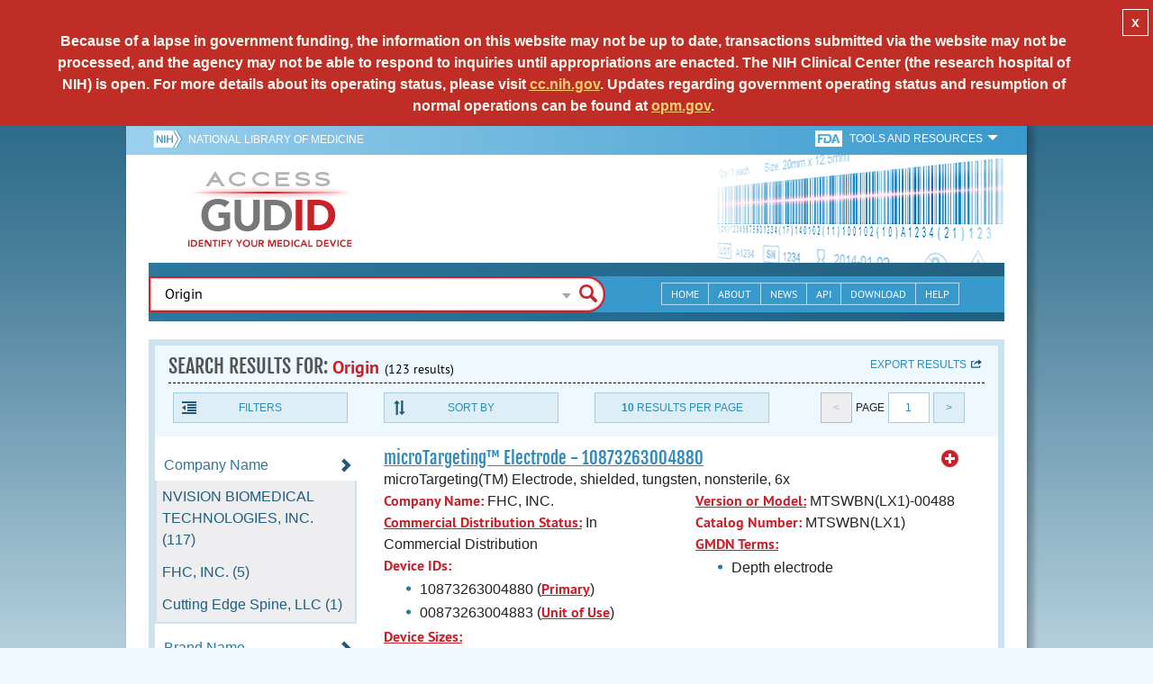

--- FILE ---
content_type: text/html; charset=utf-8
request_url: https://accessgudid.nlm.nih.gov/devices/search?filters%5BDevice+Packaged+As+Sterile%5D%5B%5D=0&filters%5BDevice+Size%5D%5B%5D=Length%3A+50+Millimeter&filters%5BDevice+Size%5D%5B%5D=Outer+Diameter%3A+4.75+Millimeter&filters%5BDevice+Size%5D%5B%5D=Outer+Diameter%3A+7.5+Millimeter&filters%5BIssuing+Agency%5D%5B%5D=GS1&letter=E&option=Brand+Name&page=1&query=Origin&sort=brandName-desc
body_size: 103930
content:
<!DOCTYPE html>
<!--[if lt IE 9]> <html lang="en" class="no-js lt-ie10 lt-ie9"> <![endif]-->
<!--[if IE 9]> <html lang="en" class="no-js lt-ie10"> <![endif]-->
<!--[if gt IE 9]><!--> <html lang="en" class="no-js"> <!--<![endif]-->

<head>
	<!-- compatability mode -->
	<meta http-equiv="X-UA-Compatible" content="IE=edge" />

  	<link rel="apple-touch-icon-precomposed" sizes="180x180" href="/assets/favicon/apple-touch-icon-180x180-84b1f1d99c6c96e961e19163540b103824460143e721dd25ef211050aed5a697.png"></link>
<link rel="apple-touch-icon-precomposed" sizes="152x152" href="/assets/favicon/apple-touch-icon-152x152-9ce4e66bbc164fdc61bc75407e6736301d56d909d4ba266a6652829d37122c52.png"></link>
<link rel="apple-touch-icon-precomposed" sizes="144x144" href="/assets/favicon/apple-touch-icon-144x144-a06027a9bcb43a17048c11f6f3629788c82dcfc9c44b1d0d6ee576a4fe770d34.png"></link>
<link rel="apple-touch-icon-precomposed" sizes="120x120" href="/assets/favicon/apple-touch-icon-120x120-4207a7960b31abdf26447cf1f1e5ead252875fec2f455055dd5fb0e075dd5e9b.png"></link>
<link rel="apple-touch-icon-precomposed" sizes="114x114" href="/assets/favicon/apple-touch-icon-114x114-dd9c087887095a6c41afe331e8dacf1f3eadea1f1ce722084ff8d863b699570b.png"></link>
<link rel="apple-touch-icon-precomposed" sizes="76x76" href="/assets/favicon/apple-touch-icon-76x76-5f9d5849d3bc74fb0f419f75122001f1830806df5964eaa2b11ce2256414ecd7.png"></link>
<link rel="apple-touch-icon-precomposed" sizes="72x72" href="/assets/favicon/apple-touch-icon-72x72-1161f0b6b79e071c3c14ff9d55d70adc320f40327ed7b6c82dc1c1b8f4abff68.png"></link>
<link rel="apple-touch-icon-precomposed" href="/assets/favicon/apple-touch-icon-57x57-195ca94e86b4692050ee50cd5f06687230355cb5e3b740d959ecbf25da8defaa.png"></link>
<link rel="shortcut icon" href="/assets/favicon/apple-touch-icon-84b1f1d99c6c96e961e19163540b103824460143e721dd25ef211050aed5a697.png"></link>


<meta name="msapplication-config" content="https://accessgudid.nlm.nih.gov/assets/favicon/browserconfig-b634d6dcbf2633ee770c29bbaf92f7621d25f069dbb2e66f25ab54604edd26eb.xml"></meta>


<link href="https://accessgudid.nlm.nih.gov/assets/favicon/android-chrome-manifest-bc94c27260ee1e926e56f30698ee3553433814b2f6eb80d400ccbd580ccf397e.json"></link>
<meta name="mobile-web-app-capable" content="yes">
<link rel="icon" sizes="36x36" href="/assets/favicon/android-chrome-36x36-09cefaec8d5a62e50c561b8d4cccaa7b79b3fa7492ec80e582e6ba414ac63bca.png"></link>
<link rel="icon" sizes="48x48" href="/assets/favicon/android-chrome-48x48-ce293a051f2ee477a86b6b78ad4d3cde07b42b7573026e06c05f2d71b789a754.png"></link>
<link rel="icon" sizes="72x72" href="/assets/favicon/android-chrome-72x72-1161f0b6b79e071c3c14ff9d55d70adc320f40327ed7b6c82dc1c1b8f4abff68.png"></link>
<link rel="icon" sizes="96x96" href="/assets/favicon/android-chrome-96x96-049b3ed1174fbae0eec4ca957b6cd531db640faccccc24272068b9b31c25fa9b.png"></link>
<link rel="icon" sizes="144x144" href="/assets/favicon/android-chrome-144x144-a06027a9bcb43a17048c11f6f3629788c82dcfc9c44b1d0d6ee576a4fe770d34.png"></link>
<link rel="icon" sizes="192x192" href="/assets/favicon/android-chrome-192x192-23cadf9f0cb2e013c36f57d19212232efb4df979ae34f7cbe1cf37bce3718f90.png"></link>


<link rel="shortcut icon" type="image/x-icon" href="/assets/favicon/favicon-7944c1f2312792d5ca2a9dbd1ba74c989cdcfdfe49f0e9364df3d824751168f8.ico" />


	<!-- REMOVING USER LOGIN
	 
	-->


  		<title>AccessGUDID - Origin</title>

  		<meta name="description" content="The Global Unique Device Identification Database (GUDID) contains key device identification information submitted to the FDA about medical devices that have Unique Device Identifiers (UDI).">


  <meta name="viewport" id="viewport" content="width=device-width,minimum-scale=1.0,maximum-scale=10.0,initial-scale=1.0" />

  <!-- Header Styles -->
  <link rel="stylesheet" media="all" href="/assets/application-dd49f031b2bcd4771a47894596e589f046b72aebeeca96ac582462eb3c9d10a3.css" digest="false" data-turbolinks-track="true" />

  <!-- Header JavaSCripts -->
  <script src="/assets/application_header-4bb6492faf9dcc4bde5f939e3fa1a0c76f736dd5bf1cf9a2f2c53fed898c1f94.js" data-turbolinks-track="true"></script>


  <!-- IE 8 fix for foundation -->
  <!--[if lt IE 9]>
  	<link rel="stylesheet" media="screen" href="/assets/vendor/IE8-fix/ie8-a3a20a584ac6f202c16e011cf31ebbfc06d037d901d125f33e40952ab6c293db.css" />
  	<script src="/assets/vendor/IE8-fix/ie8-head-e2a241f1268950dd76fd31d8312eb175815ef219fa739b8f686923a0edeb474e.js"></script>
  <![endif]-->

  <meta name="csrf-param" content="authenticity_token" />
<meta name="csrf-token" content="zAlcusF83bX0IfbR5agYHmbNvqjn6SVlnmXElRHzm0tXEJBcxWHK0KjwHd/hl+ksitMS7QRUTrhvevepnItifw==" />


	

	<!-- Google Tag Manager Script -->
<script>(function(w,d,s,l,i){w[l]=w[l]||[];w[l].push({'gtm.start':
new Date().getTime(),event:'gtm.js'});var f=d.getElementsByTagName(s)[0],
j=d.createElement(s),dl=l!='dataLayer'?'&l='+l:'';j.async=true;j.src=
'//www.googletagmanager.com/gtm.js?id='+i+dl;f.parentNode.insertBefore(j,f);
})(window,document,'script','dataLayer','GTM-NCCCLJ');</script>
<!-- End Google Tag Manager Script -->


</head>
	<body class="inner search">

	<!-- Google Tag Manager No Script-->
<noscript><iframe src="//www.googletagmanager.com/ns.html?id=GTM-NCCCLJ"
height="0" width="0" style="display:none;visibility:hidden" title="googletagmanager"></iframe></noscript>
<!-- End Google Tag Manager No Script -->



	<!--[if lt IE 9]>

	    <div class="outdated-browser">
	        <p>
	            You are using an <strong>outdated</strong> browser.
	            Please <a target="_blank" href="http://browsehappy.com/">upgrade your browser</a>
	            to improve your experience.
	        </p>
	    </div>

	<![endif]-->




	<!-- Start of first Foundation row for ENTIRE page -->
	<div class="row bg_shadow">
		<div class="xsmall-12 columns page-container">




			<!-- Foundation row for the header -->
<header>

	<ul id="skip">
	<li><a href="#skip-main-content">Skip to Main Content</a></li>
</ul>

	<div class="row margined topHeaderNav hide-for-print">
	<nav>

		<div class="xsmall-8 small-10 medium-5 large-4 columns no-padding">
			<div class="topNIHLogo">
				<a href="http://www.nih.gov" class="top-logo" title="National Institutes of Health" target="_blank">
					<img alt="NIH Logo" src="/assets/nih-toplogo-f837a20273312a39906bac44fdf6781f0faa953992d3e1e67ad369e0e730ff1f.png" />
				</a>

			    <a class="show-for-small-up" href="//www.nlm.nih.gov" class="nlm-link" title="National Library of Medicine" target="_blank">National Library of Medicine
			    </a>
				<a class="show-for-xsmall-only" href="//www.nlm.nih.gov" class="nlm-link" title="National Library of Medicine" target="_blank">NLM
				</a>
			</div>
     	</div>

		<div class="xsmall-4 small-2 medium-2 large-5 columns no-padding">

			<div class="FDA-tools-dropdown">
				<a href="http://www.fda.gov/" class="fda-logo-link" title="FDA" target="_blank">
						<img alt="U.S. Food and Drug Administration" title="U.S. Food and Drug Administration" class="fda-logo" src="/assets/FDA-logo-cropped-small-ee3ca79d31d48227526527bd015980cb7c6f0091b8a53112d23afded34f816f9.png" />
				</a>
				<a href="#" class="tools-dropdown" data-dropdown="fda-tools-header-dropdown">
						<span class="show-for-large-up">
							Tools and Resources
			        	</span>
			        	<span class="show-for-medium-up icon arrow-down-white">

			        	</span>
				</a>
				<ul id="fda-tools-header-dropdown" class="f-dropdown hide-for-small-down" data-dropdown-content>
					<li>
	<a href="http://www.fda.gov/udi" target="_blank">
		FDA UDI Home
	</a>
</li>
<li>
	<a href="http://www.fda.gov/MedicalDevices/default.htm" target="_blank">
		FDA Medical Devices Home 
	</a>
</li>
<li>
	<a href="https://www.accessdata.fda.gov/scripts/medwatch/" target="_blank">
		Report a Device Problem (MedWatch) 
	</a>
</li>
<li>
	<a href="http://www.fda.gov/MedicalDevices/Safety/ListofRecalls/default.htm" target="_blank">
		Device Recalls
	</a>
</li>
<li>
	<a href="http://www.fda.gov/MedicalDevices/Safety/AlertsandNotices/default.htm" target="_blank">
		Device Safety Communications
	</a>
</li>

				</ul>


			</div>


		</div>

	</nav>
</div>



	<div class="show-for-print-only">
		<img class="logo" alt="Access GUDID: Identify Your Medical Device" src="/assets/accessgudid-logo2-b161b2b566f1d4a21e6c2b65cb9fabcea1d26bd240a2cf7202b251bab0c8db5b.png" />
	</div>


	<div class="bottomHeader dont-show-for-print">
	<div class="header-image">
	<div class="mobile-menu-btn closed hasjs" tabindex="0"></div>

	<div class="mobile-menu row margined">
		<div class="mobile-menu-container">
			<div class="pro-menu active">
				<div class="small-6 xsmall-12 columns">
					<ul>
						<li>
							<a href="https://accessgudid.nlm.nih.gov/">Home</a>
						</li>

						<li>
							<a href="/about-gudid">About</a>
						</li>
						<li>
							<a href="/news">News</a>
						</li>
						<li>
							<a href="/download">Download</a>
						</li>
						<li>
							<a href="/resources/home">API</a>
						</li>
						<li>
							<a href="/help/home">Help</a>
						</li>
						<li>
							<a target="_blank" href="https://support.nlm.nih.gov/">Customer Support &amp; FAQ</a>
						</li>

					</ul>
				</div>

				<div class="small-6 xsmall-12 columns">
					<ul>
						<li>
							FDA Tools and Resources
							<ul class="fda-resources-list">
	<li>
	<a href="http://www.fda.gov/udi" target="_blank">
		FDA UDI Home
	</a>
</li>
<li>
	<a href="http://www.fda.gov/MedicalDevices/default.htm" target="_blank">
		FDA Medical Devices Home 
	</a>
</li>
<li>
	<a href="https://www.accessdata.fda.gov/scripts/medwatch/" target="_blank">
		Report a Device Problem (MedWatch) 
	</a>
</li>
<li>
	<a href="http://www.fda.gov/MedicalDevices/Safety/ListofRecalls/default.htm" target="_blank">
		Device Recalls
	</a>
</li>
<li>
	<a href="http://www.fda.gov/MedicalDevices/Safety/AlertsandNotices/default.htm" target="_blank">
		Device Safety Communications
	</a>
</li>

</ul>
						</li>
					</ul>
				</div>
			</div>
		</div>
	</div>



	<a title="Access GUDID: Identify Your Medical Device" class="logo" href="https://accessgudid.nlm.nih.gov/">GUDID</a>


		<div class="mobile-search-btn" tabindex="0"></div>

	<!-- Only display this image on larger screens -->
	<div class="header-bg  show-for-medium-up">

		<img alt="Barcode" src="/assets/headerimage-71f350b3c366489d02095399cf780bf852007828af638f2538bd24c985ab9874.png" />

	</div>


	<div class="divider"></div>
</div>


	<div class="row margined bottomHeaderContent">
	<div class="">

		<div class="search">
			<div class="divider_10"></div>


				<form action="/devices/search">

					<div class="searchNav" style="">
						<!--

						-->
					</div>

						<div class="searchForm">

							<div class="xsmall-10 xsmall-centered medium-8 medium-uncentered columns">
								<div class="searchInput">
									<input id="searchQuery" name="query" tabindex="0" type="text" placeholder="Enter Device Identifier, Name, or Company" autocorrect="off" autocapitalize="off" autocomplete="off" value="Origin">
									<div id="searchQuery-autocomplete" style="position:absolute; width: 100%;"></div>
								</div>


							</div>

							<div class="xsmall-12 xsmall-centered medium-1 medium-uncentered no-paddingend columns">
							<input class="search no-background" tabindex="0" title="Search" type="submit" value="Search">
							</div>
						</div>
					</form>

				<div class="divider"></div>

				<nav class="bottomHeaderNav margined row show-for-medium-up valign-middle secondaryPage">
					<noscript>
						<div class="no-js-nav no-js">
	<div class="row">
		<div class="xsmall-12 medium-6 columns">
			<ul>
				<li>MENU
					<ul>
						<li>
							<a href="https://accessgudid.nlm.nih.gov/">Home</a>
						</li>
						<li>
							<a href="/about-gudid">About</a>
						</li>
						<li>
							<a href="/news">News</a>
						</li>
						<li>
							<a href="/resources/home">API</a>
						</li>
						<li>
							<a href="/download">Download</a>
						</li>
						
						<li>
							<a href="/help/home">Help</a>
						</li>
					</ul>
				</li>
			</ul>
		</div>
		
		<div class="xsmall-12 medium-6 columns">
			<ul>
				<li>FDA TOOLS &amp; RESOURCES
					<ul class="fda-resources-list">
	<li>
	<a href="http://www.fda.gov/udi" target="_blank">
		FDA UDI Home
	</a>
</li>
<li>
	<a href="http://www.fda.gov/MedicalDevices/default.htm" target="_blank">
		FDA Medical Devices Home 
	</a>
</li>
<li>
	<a href="https://www.accessdata.fda.gov/scripts/medwatch/" target="_blank">
		Report a Device Problem (MedWatch) 
	</a>
</li>
<li>
	<a href="http://www.fda.gov/MedicalDevices/Safety/ListofRecalls/default.htm" target="_blank">
		Device Recalls
	</a>
</li>
<li>
	<a href="http://www.fda.gov/MedicalDevices/Safety/AlertsandNotices/default.htm" target="_blank">
		Device Safety Communications
	</a>
</li>

</ul>
				</li>
			</ul>
		</div>

		
	</div>
</div>
					</noscript>

					<div class="medium-7 columns search-bar valign-middle">
						<div class="row margined search no-background">

							<form action="/devices/search">

								<div class="searchForm">

										<div class="searchInput medium-12 columns">

											<input id="searchToolsQuery" name="query" tabindex="0" type="text" placeholder="Enter Device Identifier, Name, or Company" autocorrect="off" autocapitalize="off" value="Origin">
										</div>
										<div class="more-search-options" data-options="align:right; ignore_repositioning" data-dropdown="more-search-options-dropdown">

										</div>
										<ul id="more-search-options-dropdown" data-dropdown-content>
											<li>
	<a href="/advanced-search">Advanced Search</a>
</li>
<li>
	<a href="/help/search/basic-search">Search Help</a>
</li>

										</ul>


										<div class="searchButton">
											<input class="search float-right" tabindex="0" title="Search" type="submit" value="Search">
										</div>

								</div>
							</form>

						</div>
					</div>

					<div class="medium-5 no-padding columns valign-middle">
						<ul class="webview hasjs">

							<li>
								<a title="Home" href="/">Home</a>
							</li>

							<li>
								<a title="About" href="/about-gudid">About</a>
							</li>


							<li>
								<a title="News" href="/news">News</a>
							</li>


							<li>
								<a title="API Documentation" href="/resources/home">API</a>
							</li>


							<li>
								<a title="Download" href="/download">Download</a>
							</li>

							<li>
								<a title="Help" href="/help/home">Help</a>
							</li>

						</ul>
					</div>

					<div class="medium-5 large-4 columns valign-middle">
						<ul class="tabletview hasjs">
							<li class="viewmore"><a href="#" title="View More">View More</a>
								<ul>
									<li>
										<a title="Home" class="active" aria-current="page" href="https://accessgudid.nlm.nih.gov/">Home</a>
									</li>
									<li>
										<a title="About" href="/about-gudid">About</a>
									</li>
									<li>
										<a title="News" href="/news">News</a>
									</li>
									<li>
										<a title="API Documentation" href="/resources/home">API</a>
									</li>
									<li>
										<a title="Download" href="/download">Download</a>
									</li>
									<li>
										<a title="Help" href="/help/home">Help</a>
									</li>
								</ul>
						</ul>
					</div>


				</nav>
				<div class="divider_10 nomargin"></div>
			</div>

		</div>
		</div>

		<div class="divider"></div>
	</div>
</header>






			<!-- skip link to main content -->
			<div id="skip-main-content"></div>
			<div class="main-content row margined">


					

<div class="xsmall-12 columns float-right no-padding add-border" id="search-tools-row">
	<div class="header">
		<div class="header-top">
			<!-- Title plus div for body.about div.about background, added div container for h1 and li menu -->
			<div class="search" title="Origin"></div>
			<div class="title-header">
				<h1>SEARCH RESULTS FOR: <span class="search-query">Origin</span><span class="count">(123 results)</span></h1>

				<span class="float-right">
					<a href="#" class="f-dropdown-button tools-button show-for-medium-up hide-for-print" id="export" data-dropdown="export-options">Export results</a>

					<ul id="export-options" class="f-dropdown first" data-dropdown-content data-force-follow="false">
							<li><a id="show-hide-search-summary" href="#">Search Summary</a> </li>
							<ul id='search-summary-options' style="display:none">
								<li><a href="/devices/search.xml?action=search&amp;controller=devices&amp;filters%5BDevice+Packaged+As+Sterile%5D%5B%5D=0&amp;filters%5BDevice+Size%5D%5B%5D=Length%3A+50+Millimeter&amp;filters%5BDevice+Size%5D%5B%5D=Outer+Diameter%3A+4.75+Millimeter&amp;filters%5BDevice+Size%5D%5B%5D=Outer+Diameter%3A+7.5+Millimeter&amp;filters%5BIssuing+Agency%5D%5B%5D=GS1&amp;letter=E&amp;option=Brand+Name&amp;page=1&amp;page_size=123&amp;query=Origin&amp;sort=brandName-desc">XML</a>
								</li>
								<li><a href="/devices/search.csv?action=search&amp;controller=devices&amp;filters%5BDevice+Packaged+As+Sterile%5D%5B%5D=0&amp;filters%5BDevice+Size%5D%5B%5D=Length%3A+50+Millimeter&amp;filters%5BDevice+Size%5D%5B%5D=Outer+Diameter%3A+4.75+Millimeter&amp;filters%5BDevice+Size%5D%5B%5D=Outer+Diameter%3A+7.5+Millimeter&amp;filters%5BIssuing+Agency%5D%5B%5D=GS1&amp;letter=E&amp;option=Brand+Name&amp;page=1&amp;page_size=123&amp;query=Origin&amp;sort=brandName-desc">CSV</a>
								</li>
								<li><a href="/devices/search.xls?action=search&amp;controller=devices&amp;filters%5BDevice+Packaged+As+Sterile%5D%5B%5D=0&amp;filters%5BDevice+Size%5D%5B%5D=Length%3A+50+Millimeter&amp;filters%5BDevice+Size%5D%5B%5D=Outer+Diameter%3A+4.75+Millimeter&amp;filters%5BDevice+Size%5D%5B%5D=Outer+Diameter%3A+7.5+Millimeter&amp;filters%5BIssuing+Agency%5D%5B%5D=GS1&amp;letter=E&amp;option=Brand+Name&amp;page=1&amp;page_size=123&amp;query=Origin&amp;sort=brandName-desc">XLS</a>
								</li>
								<li><a href="/devices/search.json?action=search&amp;controller=devices&amp;filters%5BDevice+Packaged+As+Sterile%5D%5B%5D=0&amp;filters%5BDevice+Size%5D%5B%5D=Length%3A+50+Millimeter&amp;filters%5BDevice+Size%5D%5B%5D=Outer+Diameter%3A+4.75+Millimeter&amp;filters%5BDevice+Size%5D%5B%5D=Outer+Diameter%3A+7.5+Millimeter&amp;filters%5BIssuing+Agency%5D%5B%5D=GS1&amp;letter=E&amp;option=Brand+Name&amp;page=1&amp;page_size=123&amp;query=Origin&amp;sort=brandName-desc">JSON</a>
								</li>
							</ul>

							<li><a id="show-hide-full-export" href="#">Full Record</a></li>
							<ul id='full-export-options' style="display:none">
								<li>
									<a id="export-worker-link" href="#" data-se-url="https://accessgudid.nlm.nih.gov/devices/search.es_export?filters%5BDevice+Packaged+As+Sterile%5D%5B%5D=0&amp;filters%5BDevice+Size%5D%5B%5D=Length%3A+50+Millimeter&amp;filters%5BDevice+Size%5D%5B%5D=Outer+Diameter%3A+4.75+Millimeter&amp;filters%5BDevice+Size%5D%5B%5D=Outer+Diameter%3A+7.5+Millimeter&amp;filters%5BIssuing+Agency%5D%5B%5D=GS1&amp;letter=E&amp;option=Brand+Name&amp;page=1&amp;query=Origin&amp;sort=brandName-desc">Delimited .TXT Files</a>
								</li>
							</ul>

					</ul>
				</span>

			</div>

			<div class="row hide-for-print tools">

				<div class="xsmall-6 small-4 medium-3 show-for-medium-up columns no-padding">
					<a href="#" class="tools-button" id="show-hide-filters">Filters</a>
				</div>

				<div class="xsmall-6 small-4 medium-3 columns no-padding">
					<a href="#" class="tools-button f-dropdown-button" id="sort-by" data-dropdown="sort-by-options">Sort By</a>
					<ul id="sort-by-options" class="f-dropdown first" data-dropdown-content>
						<li><a href="/devices/search?filters%5BDevice+Packaged+As+Sterile%5D%5B%5D=0&amp;filters%5BDevice+Size%5D%5B%5D=Length%3A+50+Millimeter&amp;filters%5BDevice+Size%5D%5B%5D=Outer+Diameter%3A+4.75+Millimeter&amp;filters%5BDevice+Size%5D%5B%5D=Outer+Diameter%3A+7.5+Millimeter&amp;filters%5BIssuing+Agency%5D%5B%5D=GS1&amp;letter=E&amp;option=Brand+Name&amp;page=1&amp;query=Origin">Relevance</a></li>
						<li><a href="/devices/search?filters%5BDevice+Packaged+As+Sterile%5D%5B%5D=0&amp;filters%5BDevice+Size%5D%5B%5D=Length%3A+50+Millimeter&amp;filters%5BDevice+Size%5D%5B%5D=Outer+Diameter%3A+4.75+Millimeter&amp;filters%5BDevice+Size%5D%5B%5D=Outer+Diameter%3A+7.5+Millimeter&amp;filters%5BIssuing+Agency%5D%5B%5D=GS1&amp;letter=E&amp;option=Brand+Name&amp;page=1&amp;query=Origin&amp;sort=companyName-asc">Company Name (A-Z)</a></li>
						<li><a href="/devices/search?filters%5BDevice+Packaged+As+Sterile%5D%5B%5D=0&amp;filters%5BDevice+Size%5D%5B%5D=Length%3A+50+Millimeter&amp;filters%5BDevice+Size%5D%5B%5D=Outer+Diameter%3A+4.75+Millimeter&amp;filters%5BDevice+Size%5D%5B%5D=Outer+Diameter%3A+7.5+Millimeter&amp;filters%5BIssuing+Agency%5D%5B%5D=GS1&amp;letter=E&amp;option=Brand+Name&amp;page=1&amp;query=Origin&amp;sort=companyName-desc">Company Name (Z-A)</a></li>
						<li><a href="/devices/search?filters%5BDevice+Packaged+As+Sterile%5D%5B%5D=0&amp;filters%5BDevice+Size%5D%5B%5D=Length%3A+50+Millimeter&amp;filters%5BDevice+Size%5D%5B%5D=Outer+Diameter%3A+4.75+Millimeter&amp;filters%5BDevice+Size%5D%5B%5D=Outer+Diameter%3A+7.5+Millimeter&amp;filters%5BIssuing+Agency%5D%5B%5D=GS1&amp;letter=E&amp;option=Brand+Name&amp;page=1&amp;query=Origin&amp;sort=brandName-asc">Brand Name (A-Z)</a></li>
						<li><span class="active">Brand Name (Z-A)</span></li>
					</ul>
				</div> 

				<div class="xsmall-6 small-4 medium-3 columns no-padding">
					<a href="#" class="tools-button f-dropdown-button" id="results-per-page" data-dropdown="page-size-options">
						<div class="show-for-medium-up">
								<div class="Bold Inline-Block">10</div>
							Results Per Page
						</div>
						<div class="show-for-small-down">
								<div class="Bold Inline-Block">10</div>
							Results/Pg
						</div>
					</a>
					<ul id="page-size-options" class="f-dropdown second" data-dropdown-content>
						<li><span class="active">10</span></li>
						<li><a href="/devices/search?filters%5BDevice+Packaged+As+Sterile%5D%5B%5D=0&amp;filters%5BDevice+Size%5D%5B%5D=Length%3A+50+Millimeter&amp;filters%5BDevice+Size%5D%5B%5D=Outer+Diameter%3A+4.75+Millimeter&amp;filters%5BDevice+Size%5D%5B%5D=Outer+Diameter%3A+7.5+Millimeter&amp;filters%5BIssuing+Agency%5D%5B%5D=GS1&amp;letter=E&amp;option=Brand+Name&amp;page=1&amp;page_size=20&amp;query=Origin&amp;sort=brandName-desc">20</a></li>
						<li><a href="/devices/search?filters%5BDevice+Packaged+As+Sterile%5D%5B%5D=0&amp;filters%5BDevice+Size%5D%5B%5D=Length%3A+50+Millimeter&amp;filters%5BDevice+Size%5D%5B%5D=Outer+Diameter%3A+4.75+Millimeter&amp;filters%5BDevice+Size%5D%5B%5D=Outer+Diameter%3A+7.5+Millimeter&amp;filters%5BIssuing+Agency%5D%5B%5D=GS1&amp;letter=E&amp;option=Brand+Name&amp;page=1&amp;page_size=30&amp;query=Origin&amp;sort=brandName-desc">30</a></li>
						<li><a href="/devices/search?filters%5BDevice+Packaged+As+Sterile%5D%5B%5D=0&amp;filters%5BDevice+Size%5D%5B%5D=Length%3A+50+Millimeter&amp;filters%5BDevice+Size%5D%5B%5D=Outer+Diameter%3A+4.75+Millimeter&amp;filters%5BDevice+Size%5D%5B%5D=Outer+Diameter%3A+7.5+Millimeter&amp;filters%5BIssuing+Agency%5D%5B%5D=GS1&amp;letter=E&amp;option=Brand+Name&amp;page=1&amp;page_size=40&amp;query=Origin&amp;sort=brandName-desc">40</a></li>
						<li><a href="/devices/search?filters%5BDevice+Packaged+As+Sterile%5D%5B%5D=0&amp;filters%5BDevice+Size%5D%5B%5D=Length%3A+50+Millimeter&amp;filters%5BDevice+Size%5D%5B%5D=Outer+Diameter%3A+4.75+Millimeter&amp;filters%5BDevice+Size%5D%5B%5D=Outer+Diameter%3A+7.5+Millimeter&amp;filters%5BIssuing+Agency%5D%5B%5D=GS1&amp;letter=E&amp;option=Brand+Name&amp;page=1&amp;page_size=50&amp;query=Origin&amp;sort=brandName-desc">50</a></li>
					</ul>
				</div> 

				<div class="xsmall-12 small-4 medium-3 columns no-padding">
					<div class="pagination">
						<span class="pagination-button left-arrow disabled"><</span>
						<div class="pagination-label page-select">
							Page
						</div>
						<a href="#" class="pagination-button page-select f-dropdown-button" id="page-number" data-dropdown="page-number-options">
								1
						</a>
						<a class="pagination-button right-arrow" href="/devices/search?filters%5BDevice+Packaged+As+Sterile%5D%5B%5D=0&amp;filters%5BDevice+Size%5D%5B%5D=Length%3A+50+Millimeter&amp;filters%5BDevice+Size%5D%5B%5D=Outer+Diameter%3A+4.75+Millimeter&amp;filters%5BDevice+Size%5D%5B%5D=Outer+Diameter%3A+7.5+Millimeter&amp;filters%5BIssuing+Agency%5D%5B%5D=GS1&amp;letter=E&amp;option=Brand+Name&amp;page=2&amp;query=Origin&amp;sort=brandName-desc">&gt;</a>

						<ul id="page-number-options" class="f-dropdown" data-dropdown-content=>
							<div class="scroll-overflow">

											<li><span class="active">1</span></li>


											<li><a href="/devices/search?filters%5BDevice+Packaged+As+Sterile%5D%5B%5D=0&amp;filters%5BDevice+Size%5D%5B%5D=Length%3A+50+Millimeter&amp;filters%5BDevice+Size%5D%5B%5D=Outer+Diameter%3A+4.75+Millimeter&amp;filters%5BDevice+Size%5D%5B%5D=Outer+Diameter%3A+7.5+Millimeter&amp;filters%5BIssuing+Agency%5D%5B%5D=GS1&amp;letter=E&amp;option=Brand+Name&amp;page=2&amp;query=Origin&amp;sort=brandName-desc">2</a></li>


											<li><a href="/devices/search?filters%5BDevice+Packaged+As+Sterile%5D%5B%5D=0&amp;filters%5BDevice+Size%5D%5B%5D=Length%3A+50+Millimeter&amp;filters%5BDevice+Size%5D%5B%5D=Outer+Diameter%3A+4.75+Millimeter&amp;filters%5BDevice+Size%5D%5B%5D=Outer+Diameter%3A+7.5+Millimeter&amp;filters%5BIssuing+Agency%5D%5B%5D=GS1&amp;letter=E&amp;option=Brand+Name&amp;page=3&amp;query=Origin&amp;sort=brandName-desc">3</a></li>


											<li><a href="/devices/search?filters%5BDevice+Packaged+As+Sterile%5D%5B%5D=0&amp;filters%5BDevice+Size%5D%5B%5D=Length%3A+50+Millimeter&amp;filters%5BDevice+Size%5D%5B%5D=Outer+Diameter%3A+4.75+Millimeter&amp;filters%5BDevice+Size%5D%5B%5D=Outer+Diameter%3A+7.5+Millimeter&amp;filters%5BIssuing+Agency%5D%5B%5D=GS1&amp;letter=E&amp;option=Brand+Name&amp;page=4&amp;query=Origin&amp;sort=brandName-desc">4</a></li>


											<li><a href="/devices/search?filters%5BDevice+Packaged+As+Sterile%5D%5B%5D=0&amp;filters%5BDevice+Size%5D%5B%5D=Length%3A+50+Millimeter&amp;filters%5BDevice+Size%5D%5B%5D=Outer+Diameter%3A+4.75+Millimeter&amp;filters%5BDevice+Size%5D%5B%5D=Outer+Diameter%3A+7.5+Millimeter&amp;filters%5BIssuing+Agency%5D%5B%5D=GS1&amp;letter=E&amp;option=Brand+Name&amp;page=5&amp;query=Origin&amp;sort=brandName-desc">5</a></li>


											<li><a href="/devices/search?filters%5BDevice+Packaged+As+Sterile%5D%5B%5D=0&amp;filters%5BDevice+Size%5D%5B%5D=Length%3A+50+Millimeter&amp;filters%5BDevice+Size%5D%5B%5D=Outer+Diameter%3A+4.75+Millimeter&amp;filters%5BDevice+Size%5D%5B%5D=Outer+Diameter%3A+7.5+Millimeter&amp;filters%5BIssuing+Agency%5D%5B%5D=GS1&amp;letter=E&amp;option=Brand+Name&amp;page=6&amp;query=Origin&amp;sort=brandName-desc">6</a></li>


											<li><a href="/devices/search?filters%5BDevice+Packaged+As+Sterile%5D%5B%5D=0&amp;filters%5BDevice+Size%5D%5B%5D=Length%3A+50+Millimeter&amp;filters%5BDevice+Size%5D%5B%5D=Outer+Diameter%3A+4.75+Millimeter&amp;filters%5BDevice+Size%5D%5B%5D=Outer+Diameter%3A+7.5+Millimeter&amp;filters%5BIssuing+Agency%5D%5B%5D=GS1&amp;letter=E&amp;option=Brand+Name&amp;page=7&amp;query=Origin&amp;sort=brandName-desc">7</a></li>


											<li><a href="/devices/search?filters%5BDevice+Packaged+As+Sterile%5D%5B%5D=0&amp;filters%5BDevice+Size%5D%5B%5D=Length%3A+50+Millimeter&amp;filters%5BDevice+Size%5D%5B%5D=Outer+Diameter%3A+4.75+Millimeter&amp;filters%5BDevice+Size%5D%5B%5D=Outer+Diameter%3A+7.5+Millimeter&amp;filters%5BIssuing+Agency%5D%5B%5D=GS1&amp;letter=E&amp;option=Brand+Name&amp;page=8&amp;query=Origin&amp;sort=brandName-desc">8</a></li>


											<li><a href="/devices/search?filters%5BDevice+Packaged+As+Sterile%5D%5B%5D=0&amp;filters%5BDevice+Size%5D%5B%5D=Length%3A+50+Millimeter&amp;filters%5BDevice+Size%5D%5B%5D=Outer+Diameter%3A+4.75+Millimeter&amp;filters%5BDevice+Size%5D%5B%5D=Outer+Diameter%3A+7.5+Millimeter&amp;filters%5BIssuing+Agency%5D%5B%5D=GS1&amp;letter=E&amp;option=Brand+Name&amp;page=9&amp;query=Origin&amp;sort=brandName-desc">9</a></li>


											<li><a href="/devices/search?filters%5BDevice+Packaged+As+Sterile%5D%5B%5D=0&amp;filters%5BDevice+Size%5D%5B%5D=Length%3A+50+Millimeter&amp;filters%5BDevice+Size%5D%5B%5D=Outer+Diameter%3A+4.75+Millimeter&amp;filters%5BDevice+Size%5D%5B%5D=Outer+Diameter%3A+7.5+Millimeter&amp;filters%5BIssuing+Agency%5D%5B%5D=GS1&amp;letter=E&amp;option=Brand+Name&amp;page=10&amp;query=Origin&amp;sort=brandName-desc">10</a></li>


											<li><a href="/devices/search?filters%5BDevice+Packaged+As+Sterile%5D%5B%5D=0&amp;filters%5BDevice+Size%5D%5B%5D=Length%3A+50+Millimeter&amp;filters%5BDevice+Size%5D%5B%5D=Outer+Diameter%3A+4.75+Millimeter&amp;filters%5BDevice+Size%5D%5B%5D=Outer+Diameter%3A+7.5+Millimeter&amp;filters%5BIssuing+Agency%5D%5B%5D=GS1&amp;letter=E&amp;option=Brand+Name&amp;page=11&amp;query=Origin&amp;sort=brandName-desc">11</a></li>


											<li><a href="/devices/search?filters%5BDevice+Packaged+As+Sterile%5D%5B%5D=0&amp;filters%5BDevice+Size%5D%5B%5D=Length%3A+50+Millimeter&amp;filters%5BDevice+Size%5D%5B%5D=Outer+Diameter%3A+4.75+Millimeter&amp;filters%5BDevice+Size%5D%5B%5D=Outer+Diameter%3A+7.5+Millimeter&amp;filters%5BIssuing+Agency%5D%5B%5D=GS1&amp;letter=E&amp;option=Brand+Name&amp;page=12&amp;query=Origin&amp;sort=brandName-desc">12</a></li>


											<li><a href="/devices/search?filters%5BDevice+Packaged+As+Sterile%5D%5B%5D=0&amp;filters%5BDevice+Size%5D%5B%5D=Length%3A+50+Millimeter&amp;filters%5BDevice+Size%5D%5B%5D=Outer+Diameter%3A+4.75+Millimeter&amp;filters%5BDevice+Size%5D%5B%5D=Outer+Diameter%3A+7.5+Millimeter&amp;filters%5BIssuing+Agency%5D%5B%5D=GS1&amp;letter=E&amp;option=Brand+Name&amp;page=13&amp;query=Origin&amp;sort=brandName-desc">13</a></li>

							</span>
						</ul>
					</div>
				</div>
			</div> 

		</div>
	</div>





<div class="xsmall-12 medium-3 columns no-padding" id="binning-column">
	<div class="search-binning">
		<div class="binning show-for-print">


						<a class="binning-title expand-binning closed" href="#">
							<span class="binning-title-with-chevron">Company Name</span>
</a>						<ul class="options no-js">

							<li>
								<a class="bin-link" href="/devices/search?filters%5BCompany+Name%5D%5B%5D=NVISION+BIOMEDICAL+TECHNOLOGIES%2C+INC.&amp;filters%5BDevice+Packaged+As+Sterile%5D%5B%5D=0&amp;filters%5BDevice+Size%5D%5B%5D=Length%3A+50+Millimeter&amp;filters%5BDevice+Size%5D%5B%5D=Outer+Diameter%3A+4.75+Millimeter&amp;filters%5BDevice+Size%5D%5B%5D=Outer+Diameter%3A+7.5+Millimeter&amp;filters%5BIssuing+Agency%5D%5B%5D=GS1&amp;letter=E&amp;option=Brand+Name&amp;page=1&amp;query=Origin&amp;sort=brandName-desc">
								<span>
										NVISION BIOMEDICAL TECHNOLOGIES, INC. (117)
								</span>
</a>							</li>

							<li>
								<a class="bin-link" href="/devices/search?filters%5BCompany+Name%5D%5B%5D=FHC%2C+INC.&amp;filters%5BDevice+Packaged+As+Sterile%5D%5B%5D=0&amp;filters%5BDevice+Size%5D%5B%5D=Length%3A+50+Millimeter&amp;filters%5BDevice+Size%5D%5B%5D=Outer+Diameter%3A+4.75+Millimeter&amp;filters%5BDevice+Size%5D%5B%5D=Outer+Diameter%3A+7.5+Millimeter&amp;filters%5BIssuing+Agency%5D%5B%5D=GS1&amp;letter=E&amp;option=Brand+Name&amp;page=1&amp;query=Origin&amp;sort=brandName-desc">
								<span>
										FHC, INC. (5)
								</span>
</a>							</li>

							<li>
								<a class="bin-link" href="/devices/search?filters%5BCompany+Name%5D%5B%5D=Cutting+Edge+Spine%2C+LLC&amp;filters%5BDevice+Packaged+As+Sterile%5D%5B%5D=0&amp;filters%5BDevice+Size%5D%5B%5D=Length%3A+50+Millimeter&amp;filters%5BDevice+Size%5D%5B%5D=Outer+Diameter%3A+4.75+Millimeter&amp;filters%5BDevice+Size%5D%5B%5D=Outer+Diameter%3A+7.5+Millimeter&amp;filters%5BIssuing+Agency%5D%5B%5D=GS1&amp;letter=E&amp;option=Brand+Name&amp;page=1&amp;query=Origin&amp;sort=brandName-desc">
								<span>
										Cutting Edge Spine, LLC (1)
								</span>
</a>							</li>



					</ul>



						<a class="binning-title expand-binning closed" href="#">
							<span class="binning-title-with-chevron">Brand Name</span>
</a>						<ul class="options no-js">

							<li>
								<a class="bin-link" href="/devices/search?filters%5BBrand+Name%5D%5B%5D=FOCUS&amp;filters%5BDevice+Packaged+As+Sterile%5D%5B%5D=0&amp;filters%5BDevice+Size%5D%5B%5D=Length%3A+50+Millimeter&amp;filters%5BDevice+Size%5D%5B%5D=Outer+Diameter%3A+4.75+Millimeter&amp;filters%5BDevice+Size%5D%5B%5D=Outer+Diameter%3A+7.5+Millimeter&amp;filters%5BIssuing+Agency%5D%5B%5D=GS1&amp;letter=E&amp;option=Brand+Name&amp;page=1&amp;query=Origin&amp;sort=brandName-desc">
								<span>
										FOCUS (117)
								</span>
</a>							</li>

							<li>
								<a class="bin-link" href="/devices/search?filters%5BBrand+Name%5D%5B%5D=microTargeting%E2%84%A2+Electrode&amp;filters%5BDevice+Packaged+As+Sterile%5D%5B%5D=0&amp;filters%5BDevice+Size%5D%5B%5D=Length%3A+50+Millimeter&amp;filters%5BDevice+Size%5D%5B%5D=Outer+Diameter%3A+4.75+Millimeter&amp;filters%5BDevice+Size%5D%5B%5D=Outer+Diameter%3A+7.5+Millimeter&amp;filters%5BIssuing+Agency%5D%5B%5D=GS1&amp;letter=E&amp;option=Brand+Name&amp;page=1&amp;query=Origin&amp;sort=brandName-desc">
								<span>
										microTargeting™ Electrode (5)
								</span>
</a>							</li>

							<li>
								<a class="bin-link" href="/devices/search?filters%5BBrand+Name%5D%5B%5D=EVOL%C2%AEha-C+Cervical+Interbody+System&amp;filters%5BDevice+Packaged+As+Sterile%5D%5B%5D=0&amp;filters%5BDevice+Size%5D%5B%5D=Length%3A+50+Millimeter&amp;filters%5BDevice+Size%5D%5B%5D=Outer+Diameter%3A+4.75+Millimeter&amp;filters%5BDevice+Size%5D%5B%5D=Outer+Diameter%3A+7.5+Millimeter&amp;filters%5BIssuing+Agency%5D%5B%5D=GS1&amp;letter=E&amp;option=Brand+Name&amp;page=1&amp;query=Origin&amp;sort=brandName-desc">
								<span>
										EVOL®ha-C Cervical Interbody System (1)
								</span>
</a>							</li>



					</ul>



						<a class="binning-title expand-binning closed" href="#">
							<span class="binning-title-with-chevron">GMDN Term Name</span>
</a>						<ul class="options no-js">

							<li>
								<a class="bin-link" href="/devices/search?filters%5BDevice+Packaged+As+Sterile%5D%5B%5D=0&amp;filters%5BDevice+Size%5D%5B%5D=Length%3A+50+Millimeter&amp;filters%5BDevice+Size%5D%5B%5D=Outer+Diameter%3A+4.75+Millimeter&amp;filters%5BDevice+Size%5D%5B%5D=Outer+Diameter%3A+7.5+Millimeter&amp;filters%5BGMDN+Term+Name%5D%5B%5D=Spinal+bone+screw%2C+non-bioabsorbable&amp;filters%5BIssuing+Agency%5D%5B%5D=GS1&amp;letter=E&amp;option=Brand+Name&amp;page=1&amp;query=Origin&amp;sort=brandName-desc">
								<span>
										Spinal bone screw, non-bioabsorbable (114)
								</span>
</a>							</li>

							<li>
								<a class="bin-link" href="/devices/search?filters%5BDevice+Packaged+As+Sterile%5D%5B%5D=0&amp;filters%5BDevice+Size%5D%5B%5D=Length%3A+50+Millimeter&amp;filters%5BDevice+Size%5D%5B%5D=Outer+Diameter%3A+4.75+Millimeter&amp;filters%5BDevice+Size%5D%5B%5D=Outer+Diameter%3A+7.5+Millimeter&amp;filters%5BGMDN+Term+Name%5D%5B%5D=Depth+electrode&amp;filters%5BIssuing+Agency%5D%5B%5D=GS1&amp;letter=E&amp;option=Brand+Name&amp;page=1&amp;query=Origin&amp;sort=brandName-desc">
								<span>
										Depth electrode (5)
								</span>
</a>							</li>

							<li>
								<a class="bin-link" href="/devices/search?filters%5BDevice+Packaged+As+Sterile%5D%5B%5D=0&amp;filters%5BDevice+Size%5D%5B%5D=Length%3A+50+Millimeter&amp;filters%5BDevice+Size%5D%5B%5D=Outer+Diameter%3A+4.75+Millimeter&amp;filters%5BDevice+Size%5D%5B%5D=Outer+Diameter%3A+7.5+Millimeter&amp;filters%5BGMDN+Term+Name%5D%5B%5D=Bone-screw+internal+spinal+fixation+system+rod&amp;filters%5BIssuing+Agency%5D%5B%5D=GS1&amp;letter=E&amp;option=Brand+Name&amp;page=1&amp;query=Origin&amp;sort=brandName-desc">
								<span>
										Bone-screw internal spinal fixation system rod (3)
								</span>
</a>							</li>

							<li>
								<a class="bin-link" href="/devices/search?filters%5BDevice+Packaged+As+Sterile%5D%5B%5D=0&amp;filters%5BDevice+Size%5D%5B%5D=Length%3A+50+Millimeter&amp;filters%5BDevice+Size%5D%5B%5D=Outer+Diameter%3A+4.75+Millimeter&amp;filters%5BDevice+Size%5D%5B%5D=Outer+Diameter%3A+7.5+Millimeter&amp;filters%5BGMDN+Term+Name%5D%5B%5D=Bone+graft+packing+block&amp;filters%5BIssuing+Agency%5D%5B%5D=GS1&amp;letter=E&amp;option=Brand+Name&amp;page=1&amp;query=Origin&amp;sort=brandName-desc">
								<span>
										Bone graft packing block (1)
								</span>
</a>							</li>



					</ul>



						<a class="binning-title expand-binning closed" href="#">
							<span class="binning-title-with-chevron">GMDN Term Status</span>
</a>						<ul class="options no-js">

							<li>
								<a class="bin-link" href="/devices/search?filters%5BDevice+Packaged+As+Sterile%5D%5B%5D=0&amp;filters%5BDevice+Size%5D%5B%5D=Length%3A+50+Millimeter&amp;filters%5BDevice+Size%5D%5B%5D=Outer+Diameter%3A+4.75+Millimeter&amp;filters%5BDevice+Size%5D%5B%5D=Outer+Diameter%3A+7.5+Millimeter&amp;filters%5BGMDN+Term+Status%5D%5B%5D=Active&amp;filters%5BIssuing+Agency%5D%5B%5D=GS1&amp;letter=E&amp;option=Brand+Name&amp;page=1&amp;query=Origin&amp;sort=brandName-desc">
								<span>
										Active (123)
								</span>
</a>							</li>



					</ul>



						<a class="binning-title expand-binning closed" href="#">
							<span class="binning-title-with-chevron">FDA Product Code Name</span>
</a>						<ul class="options no-js">

							<li>
								<a class="bin-link" href="/devices/search?filters%5BDevice+Packaged+As+Sterile%5D%5B%5D=0&amp;filters%5BDevice+Size%5D%5B%5D=Length%3A+50+Millimeter&amp;filters%5BDevice+Size%5D%5B%5D=Outer+Diameter%3A+4.75+Millimeter&amp;filters%5BDevice+Size%5D%5B%5D=Outer+Diameter%3A+7.5+Millimeter&amp;filters%5BFDA+Product+Code+Name%5D%5B%5D=Thoracolumbosacral+Pedicle+Screw+System&amp;filters%5BIssuing+Agency%5D%5B%5D=GS1&amp;letter=E&amp;option=Brand+Name&amp;page=1&amp;query=Origin&amp;sort=brandName-desc">
								<span>
										Thoracolumbosacral Pedicle Screw System (117)
								</span>
</a>							</li>

							<li>
								<a class="bin-link" href="/devices/search?filters%5BDevice+Packaged+As+Sterile%5D%5B%5D=0&amp;filters%5BDevice+Size%5D%5B%5D=Length%3A+50+Millimeter&amp;filters%5BDevice+Size%5D%5B%5D=Outer+Diameter%3A+4.75+Millimeter&amp;filters%5BDevice+Size%5D%5B%5D=Outer+Diameter%3A+7.5+Millimeter&amp;filters%5BFDA+Product+Code+Name%5D%5B%5D=ELECTRODE%2C+DEPTH&amp;filters%5BIssuing+Agency%5D%5B%5D=GS1&amp;letter=E&amp;option=Brand+Name&amp;page=1&amp;query=Origin&amp;sort=brandName-desc">
								<span>
										ELECTRODE, DEPTH (5)
								</span>
</a>							</li>

							<li>
								<a class="bin-link" href="/devices/search?filters%5BDevice+Packaged+As+Sterile%5D%5B%5D=0&amp;filters%5BDevice+Size%5D%5B%5D=Length%3A+50+Millimeter&amp;filters%5BDevice+Size%5D%5B%5D=Outer+Diameter%3A+4.75+Millimeter&amp;filters%5BDevice+Size%5D%5B%5D=Outer+Diameter%3A+7.5+Millimeter&amp;filters%5BFDA+Product+Code+Name%5D%5B%5D=Intervertebral+fusion+device+with+bone+graft%2C+cervical&amp;filters%5BIssuing+Agency%5D%5B%5D=GS1&amp;letter=E&amp;option=Brand+Name&amp;page=1&amp;query=Origin&amp;sort=brandName-desc">
								<span>
										Intervertebral fusion device with bone graft, cervical (1)
								</span>
</a>							</li>



					</ul>



						<a class="binning-title expand-binning closed" href="#">
							<span class="binning-title-with-chevron">FDA Product Code</span>
</a>						<ul class="options no-js">

							<li>
								<a class="bin-link" href="/devices/search?filters%5BDevice+Packaged+As+Sterile%5D%5B%5D=0&amp;filters%5BDevice+Size%5D%5B%5D=Length%3A+50+Millimeter&amp;filters%5BDevice+Size%5D%5B%5D=Outer+Diameter%3A+4.75+Millimeter&amp;filters%5BDevice+Size%5D%5B%5D=Outer+Diameter%3A+7.5+Millimeter&amp;filters%5BFDA+Product+Code%5D%5B%5D=NKB&amp;filters%5BIssuing+Agency%5D%5B%5D=GS1&amp;letter=E&amp;option=Brand+Name&amp;page=1&amp;query=Origin&amp;sort=brandName-desc">
								<span>
										NKB (117)
								</span>
</a>							</li>

							<li>
								<a class="bin-link" href="/devices/search?filters%5BDevice+Packaged+As+Sterile%5D%5B%5D=0&amp;filters%5BDevice+Size%5D%5B%5D=Length%3A+50+Millimeter&amp;filters%5BDevice+Size%5D%5B%5D=Outer+Diameter%3A+4.75+Millimeter&amp;filters%5BDevice+Size%5D%5B%5D=Outer+Diameter%3A+7.5+Millimeter&amp;filters%5BFDA+Product+Code%5D%5B%5D=GZL&amp;filters%5BIssuing+Agency%5D%5B%5D=GS1&amp;letter=E&amp;option=Brand+Name&amp;page=1&amp;query=Origin&amp;sort=brandName-desc">
								<span>
										GZL (5)
								</span>
</a>							</li>

							<li>
								<a class="bin-link" href="/devices/search?filters%5BDevice+Packaged+As+Sterile%5D%5B%5D=0&amp;filters%5BDevice+Size%5D%5B%5D=Length%3A+50+Millimeter&amp;filters%5BDevice+Size%5D%5B%5D=Outer+Diameter%3A+4.75+Millimeter&amp;filters%5BDevice+Size%5D%5B%5D=Outer+Diameter%3A+7.5+Millimeter&amp;filters%5BFDA+Product+Code%5D%5B%5D=ODP&amp;filters%5BIssuing+Agency%5D%5B%5D=GS1&amp;letter=E&amp;option=Brand+Name&amp;page=1&amp;query=Origin&amp;sort=brandName-desc">
								<span>
										ODP (1)
								</span>
</a>							</li>



					</ul>



						<a class="binning-title show-for-print expand-binning" href="#">
							<span class="binning-title-with-chevron">Device Packaged As Sterile</span>
</a>						<ul class="options">

							<li>
								<a class="bin-link active" href="/devices/search?filters%5BDevice+Size%5D%5B%5D=Length%3A+50+Millimeter&amp;filters%5BDevice+Size%5D%5B%5D=Outer+Diameter%3A+4.75+Millimeter&amp;filters%5BDevice+Size%5D%5B%5D=Outer+Diameter%3A+7.5+Millimeter&amp;filters%5BIssuing+Agency%5D%5B%5D=GS1&amp;letter=E&amp;option=Brand+Name&amp;page=1&amp;query=Origin&amp;sort=brandName-desc">
								<span>
										No (123)
								</span>
</a>							</li>



					</ul>



						<a class="binning-title expand-binning closed" href="#">
							<span class="binning-title-with-chevron">Sterilization Prior To Use</span>
</a>						<ul class="options no-js">

							<li>
								<a class="bin-link" href="/devices/search?filters%5BDevice+Packaged+As+Sterile%5D%5B%5D=0&amp;filters%5BDevice+Size%5D%5B%5D=Length%3A+50+Millimeter&amp;filters%5BDevice+Size%5D%5B%5D=Outer+Diameter%3A+4.75+Millimeter&amp;filters%5BDevice+Size%5D%5B%5D=Outer+Diameter%3A+7.5+Millimeter&amp;filters%5BIssuing+Agency%5D%5B%5D=GS1&amp;filters%5BSterilization+Prior+To+Use%5D%5B%5D=1&amp;letter=E&amp;option=Brand+Name&amp;page=1&amp;query=Origin&amp;sort=brandName-desc">
								<span>
										Yes (123)
								</span>
</a>							</li>



					</ul>



						<a class="binning-title show-for-print expand-binning" href="#">
							<span class="binning-title-with-chevron">Issuing Agency</span>
</a>						<ul class="options">

							<li>
								<a class="bin-link active" href="/devices/search?filters%5BDevice+Packaged+As+Sterile%5D%5B%5D=0&amp;filters%5BDevice+Size%5D%5B%5D=Length%3A+50+Millimeter&amp;filters%5BDevice+Size%5D%5B%5D=Outer+Diameter%3A+4.75+Millimeter&amp;filters%5BDevice+Size%5D%5B%5D=Outer+Diameter%3A+7.5+Millimeter&amp;letter=E&amp;option=Brand+Name&amp;page=1&amp;query=Origin&amp;sort=brandName-desc">
								<span>
										GS1 (123)
								</span>
</a>							</li>



					</ul>



						<a class="binning-title show-for-print expand-binning" href="#">
							<span class="binning-title-with-chevron">Device Size</span>
</a>						<ul class="options">

							<li>
								<a class="bin-link active" href="/devices/search?filters%5BDevice+Packaged+As+Sterile%5D%5B%5D=0&amp;filters%5BDevice+Size%5D%5B%5D=Length%3A+50+Millimeter&amp;filters%5BDevice+Size%5D%5B%5D=Outer+Diameter%3A+4.75+Millimeter&amp;filters%5BIssuing+Agency%5D%5B%5D=GS1&amp;letter=E&amp;option=Brand+Name&amp;page=1&amp;query=Origin&amp;sort=brandName-desc">
								<span>
										Outer Diameter: 7.5 Millimeter (48)
								</span>
</a>							</li>

							<li>
								<a class="bin-link active" href="/devices/search?filters%5BDevice+Packaged+As+Sterile%5D%5B%5D=0&amp;filters%5BDevice+Size%5D%5B%5D=Length%3A+50+Millimeter&amp;filters%5BDevice+Size%5D%5B%5D=Outer+Diameter%3A+7.5+Millimeter&amp;filters%5BIssuing+Agency%5D%5B%5D=GS1&amp;letter=E&amp;option=Brand+Name&amp;page=1&amp;query=Origin&amp;sort=brandName-desc">
								<span>
										Outer Diameter: 4.75 Millimeter (48)
								</span>
</a>							</li>

							<li>
								<a class="bin-link active" href="/devices/search?filters%5BDevice+Packaged+As+Sterile%5D%5B%5D=0&amp;filters%5BDevice+Size%5D%5B%5D=Outer+Diameter%3A+4.75+Millimeter&amp;filters%5BDevice+Size%5D%5B%5D=Outer+Diameter%3A+7.5+Millimeter&amp;filters%5BIssuing+Agency%5D%5B%5D=GS1&amp;letter=E&amp;option=Brand+Name&amp;page=1&amp;query=Origin&amp;sort=brandName-desc">
								<span>
										Length: 50 Millimeter (39)
								</span>
</a>							</li>

							<li>
								<a class="bin-link" href="/devices/search?filters%5BDevice+Packaged+As+Sterile%5D%5B%5D=0&amp;filters%5BDevice+Size%5D%5B%5D=Length%3A+50+Millimeter&amp;filters%5BDevice+Size%5D%5B%5D=Outer+Diameter%3A+4.75+Millimeter&amp;filters%5BDevice+Size%5D%5B%5D=Outer+Diameter%3A+7.5+Millimeter&amp;filters%5BDevice+Size%5D%5B%5D=Length%3A+25+Millimeter&amp;filters%5BIssuing+Agency%5D%5B%5D=GS1&amp;letter=E&amp;option=Brand+Name&amp;page=1&amp;query=Origin&amp;sort=brandName-desc">
								<span>
										Length: 25 Millimeter (12)
								</span>
</a>							</li>

							<li>
								<a class="bin-link" href="/devices/search?filters%5BDevice+Packaged+As+Sterile%5D%5B%5D=0&amp;filters%5BDevice+Size%5D%5B%5D=Length%3A+50+Millimeter&amp;filters%5BDevice+Size%5D%5B%5D=Outer+Diameter%3A+4.75+Millimeter&amp;filters%5BDevice+Size%5D%5B%5D=Outer+Diameter%3A+7.5+Millimeter&amp;filters%5BDevice+Size%5D%5B%5D=Length%3A+30+Millimeter&amp;filters%5BIssuing+Agency%5D%5B%5D=GS1&amp;letter=E&amp;option=Brand+Name&amp;page=1&amp;query=Origin&amp;sort=brandName-desc">
								<span>
										Length: 30 Millimeter (12)
								</span>
</a>							</li>

							<li>
								<a class="bin-link" href="/devices/search?filters%5BDevice+Packaged+As+Sterile%5D%5B%5D=0&amp;filters%5BDevice+Size%5D%5B%5D=Length%3A+50+Millimeter&amp;filters%5BDevice+Size%5D%5B%5D=Outer+Diameter%3A+4.75+Millimeter&amp;filters%5BDevice+Size%5D%5B%5D=Outer+Diameter%3A+7.5+Millimeter&amp;filters%5BDevice+Size%5D%5B%5D=Length%3A+35+Millimeter&amp;filters%5BIssuing+Agency%5D%5B%5D=GS1&amp;letter=E&amp;option=Brand+Name&amp;page=1&amp;query=Origin&amp;sort=brandName-desc">
								<span>
										Length: 35 Millimeter (12)
								</span>
</a>							</li>

							<li>
								<a class="bin-link" href="/devices/search?filters%5BDevice+Packaged+As+Sterile%5D%5B%5D=0&amp;filters%5BDevice+Size%5D%5B%5D=Length%3A+50+Millimeter&amp;filters%5BDevice+Size%5D%5B%5D=Outer+Diameter%3A+4.75+Millimeter&amp;filters%5BDevice+Size%5D%5B%5D=Outer+Diameter%3A+7.5+Millimeter&amp;filters%5BDevice+Size%5D%5B%5D=Length%3A+40+Millimeter&amp;filters%5BIssuing+Agency%5D%5B%5D=GS1&amp;letter=E&amp;option=Brand+Name&amp;page=1&amp;query=Origin&amp;sort=brandName-desc">
								<span>
										Length: 40 Millimeter (12)
								</span>
</a>							</li>

							<li>
								<a class="bin-link" href="/devices/search?filters%5BDevice+Packaged+As+Sterile%5D%5B%5D=0&amp;filters%5BDevice+Size%5D%5B%5D=Length%3A+50+Millimeter&amp;filters%5BDevice+Size%5D%5B%5D=Outer+Diameter%3A+4.75+Millimeter&amp;filters%5BDevice+Size%5D%5B%5D=Outer+Diameter%3A+7.5+Millimeter&amp;filters%5BDevice+Size%5D%5B%5D=Length%3A+45+Millimeter&amp;filters%5BIssuing+Agency%5D%5B%5D=GS1&amp;letter=E&amp;option=Brand+Name&amp;page=1&amp;query=Origin&amp;sort=brandName-desc">
								<span>
										Length: 45 Millimeter (12)
								</span>
</a>							</li>

							<li>
								<a class="bin-link" href="/devices/search?filters%5BDevice+Packaged+As+Sterile%5D%5B%5D=0&amp;filters%5BDevice+Size%5D%5B%5D=Length%3A+50+Millimeter&amp;filters%5BDevice+Size%5D%5B%5D=Outer+Diameter%3A+4.75+Millimeter&amp;filters%5BDevice+Size%5D%5B%5D=Outer+Diameter%3A+7.5+Millimeter&amp;filters%5BDevice+Size%5D%5B%5D=Length%3A+55+Millimeter&amp;filters%5BIssuing+Agency%5D%5B%5D=GS1&amp;letter=E&amp;option=Brand+Name&amp;page=1&amp;query=Origin&amp;sort=brandName-desc">
								<span>
										Length: 55 Millimeter (12)
								</span>
</a>							</li>

							<li>
								<a class="bin-link" href="/devices/search?filters%5BDevice+Packaged+As+Sterile%5D%5B%5D=0&amp;filters%5BDevice+Size%5D%5B%5D=Length%3A+50+Millimeter&amp;filters%5BDevice+Size%5D%5B%5D=Outer+Diameter%3A+4.75+Millimeter&amp;filters%5BDevice+Size%5D%5B%5D=Outer+Diameter%3A+7.5+Millimeter&amp;filters%5BDevice+Size%5D%5B%5D=Length%3A+60+Millimeter&amp;filters%5BIssuing+Agency%5D%5B%5D=GS1&amp;letter=E&amp;option=Brand+Name&amp;page=1&amp;query=Origin&amp;sort=brandName-desc">
								<span>
										Length: 60 Millimeter (12)
								</span>
</a>							</li>

							<li>
								<a class="bin-link" href="/devices/search?filters%5BDevice+Packaged+As+Sterile%5D%5B%5D=0&amp;filters%5BDevice+Size%5D%5B%5D=Length%3A+50+Millimeter&amp;filters%5BDevice+Size%5D%5B%5D=Outer+Diameter%3A+4.75+Millimeter&amp;filters%5BDevice+Size%5D%5B%5D=Outer+Diameter%3A+7.5+Millimeter&amp;filters%5BDevice+Size%5D%5B%5D=Outer+Diameter%3A+5.5+Millimeter&amp;filters%5BIssuing+Agency%5D%5B%5D=GS1&amp;letter=E&amp;option=Brand+Name&amp;page=1&amp;query=Origin&amp;sort=brandName-desc">
								<span>
										Outer Diameter: 5.5 Millimeter (9)
								</span>
</a>							</li>

							<li>
								<a class="bin-link" href="/devices/search?filters%5BDevice+Packaged+As+Sterile%5D%5B%5D=0&amp;filters%5BDevice+Size%5D%5B%5D=Length%3A+50+Millimeter&amp;filters%5BDevice+Size%5D%5B%5D=Outer+Diameter%3A+4.75+Millimeter&amp;filters%5BDevice+Size%5D%5B%5D=Outer+Diameter%3A+7.5+Millimeter&amp;filters%5BDevice+Size%5D%5B%5D=Outer+Diameter%3A+6.5+Millimeter&amp;filters%5BIssuing+Agency%5D%5B%5D=GS1&amp;letter=E&amp;option=Brand+Name&amp;page=1&amp;query=Origin&amp;sort=brandName-desc">
								<span>
										Outer Diameter: 6.5 Millimeter (6)
								</span>
</a>							</li>

							<li>
								<a class="bin-link" href="/devices/search?filters%5BDevice+Packaged+As+Sterile%5D%5B%5D=0&amp;filters%5BDevice+Size%5D%5B%5D=Length%3A+50+Millimeter&amp;filters%5BDevice+Size%5D%5B%5D=Outer+Diameter%3A+4.75+Millimeter&amp;filters%5BDevice+Size%5D%5B%5D=Outer+Diameter%3A+7.5+Millimeter&amp;filters%5BDevice+Size%5D%5B%5D=Outer+Diameter%3A+8.5+Millimeter&amp;filters%5BIssuing+Agency%5D%5B%5D=GS1&amp;letter=E&amp;option=Brand+Name&amp;page=1&amp;query=Origin&amp;sort=brandName-desc">
								<span>
										Outer Diameter: 8.5 Millimeter (6)
								</span>
</a>							</li>

							<li>
								<a class="bin-link" href="/devices/search?filters%5BDevice+Packaged+As+Sterile%5D%5B%5D=0&amp;filters%5BDevice+Size%5D%5B%5D=Length%3A+50+Millimeter&amp;filters%5BDevice+Size%5D%5B%5D=Outer+Diameter%3A+4.75+Millimeter&amp;filters%5BDevice+Size%5D%5B%5D=Outer+Diameter%3A+7.5+Millimeter&amp;filters%5BDevice+Size%5D%5B%5D=Length%3A+49+Millimeter&amp;filters%5BIssuing+Agency%5D%5B%5D=GS1&amp;letter=E&amp;option=Brand+Name&amp;page=1&amp;query=Origin&amp;sort=brandName-desc">
								<span>
										Length: 49 Millimeter (4)
								</span>
</a>							</li>

							<li>
								<a class="bin-link" href="/devices/search?filters%5BDevice+Packaged+As+Sterile%5D%5B%5D=0&amp;filters%5BDevice+Size%5D%5B%5D=Length%3A+50+Millimeter&amp;filters%5BDevice+Size%5D%5B%5D=Outer+Diameter%3A+4.75+Millimeter&amp;filters%5BDevice+Size%5D%5B%5D=Outer+Diameter%3A+7.5+Millimeter&amp;filters%5BDevice+Size%5D%5B%5D=Outer+Diameter%3A+1.24+Millimeter&amp;filters%5BIssuing+Agency%5D%5B%5D=GS1&amp;letter=E&amp;option=Brand+Name&amp;page=1&amp;query=Origin&amp;sort=brandName-desc">
								<span>
										Outer Diameter: 1.24 Millimeter (3)
								</span>
</a>							</li>

							<li>
								<a class="bin-link" href="/devices/search?filters%5BDevice+Packaged+As+Sterile%5D%5B%5D=0&amp;filters%5BDevice+Size%5D%5B%5D=Length%3A+50+Millimeter&amp;filters%5BDevice+Size%5D%5B%5D=Outer+Diameter%3A+4.75+Millimeter&amp;filters%5BDevice+Size%5D%5B%5D=Outer+Diameter%3A+7.5+Millimeter&amp;filters%5BDevice+Size%5D%5B%5D=Length%3A+163+Millimeter&amp;filters%5BIssuing+Agency%5D%5B%5D=GS1&amp;letter=E&amp;option=Brand+Name&amp;page=1&amp;query=Origin&amp;sort=brandName-desc">
								<span>
										Length: 163 Millimeter (2)
								</span>
</a>							</li>

							<li>
								<a class="bin-link" href="/devices/search?filters%5BDevice+Packaged+As+Sterile%5D%5B%5D=0&amp;filters%5BDevice+Size%5D%5B%5D=Length%3A+50+Millimeter&amp;filters%5BDevice+Size%5D%5B%5D=Outer+Diameter%3A+4.75+Millimeter&amp;filters%5BDevice+Size%5D%5B%5D=Outer+Diameter%3A+7.5+Millimeter&amp;filters%5BDevice+Size%5D%5B%5D=Length%3A+193+Millimeter&amp;filters%5BIssuing+Agency%5D%5B%5D=GS1&amp;letter=E&amp;option=Brand+Name&amp;page=1&amp;query=Origin&amp;sort=brandName-desc">
								<span>
										Length: 193 Millimeter (2)
								</span>
</a>							</li>

							<li>
								<a class="bin-link" href="/devices/search?filters%5BDevice+Packaged+As+Sterile%5D%5B%5D=0&amp;filters%5BDevice+Size%5D%5B%5D=Length%3A+50+Millimeter&amp;filters%5BDevice+Size%5D%5B%5D=Outer+Diameter%3A+4.75+Millimeter&amp;filters%5BDevice+Size%5D%5B%5D=Outer+Diameter%3A+7.5+Millimeter&amp;filters%5BDevice+Size%5D%5B%5D=Length%3A+216+Millimeter&amp;filters%5BIssuing+Agency%5D%5B%5D=GS1&amp;letter=E&amp;option=Brand+Name&amp;page=1&amp;query=Origin&amp;sort=brandName-desc">
								<span>
										Length: 216 Millimeter (2)
								</span>
</a>							</li>

							<li>
								<a class="bin-link" href="/devices/search?filters%5BDevice+Packaged+As+Sterile%5D%5B%5D=0&amp;filters%5BDevice+Size%5D%5B%5D=Length%3A+50+Millimeter&amp;filters%5BDevice+Size%5D%5B%5D=Outer+Diameter%3A+4.75+Millimeter&amp;filters%5BDevice+Size%5D%5B%5D=Outer+Diameter%3A+7.5+Millimeter&amp;filters%5BDevice+Size%5D%5B%5D=Length%3A+246+Millimeter&amp;filters%5BIssuing+Agency%5D%5B%5D=GS1&amp;letter=E&amp;option=Brand+Name&amp;page=1&amp;query=Origin&amp;sort=brandName-desc">
								<span>
										Length: 246 Millimeter (2)
								</span>
</a>							</li>

							<li>
								<a class="bin-link" href="/devices/search?filters%5BDevice+Packaged+As+Sterile%5D%5B%5D=0&amp;filters%5BDevice+Size%5D%5B%5D=Length%3A+50+Millimeter&amp;filters%5BDevice+Size%5D%5B%5D=Outer+Diameter%3A+4.75+Millimeter&amp;filters%5BDevice+Size%5D%5B%5D=Outer+Diameter%3A+7.5+Millimeter&amp;filters%5BDevice+Size%5D%5B%5D=Length%3A+300+Millimeter&amp;filters%5BIssuing+Agency%5D%5B%5D=GS1&amp;letter=E&amp;option=Brand+Name&amp;page=1&amp;query=Origin&amp;sort=brandName-desc">
								<span>
										Length: 300 Millimeter (1)
								</span>
</a>							</li>

							<li>
								<a class="bin-link" href="/devices/search?filters%5BDevice+Packaged+As+Sterile%5D%5B%5D=0&amp;filters%5BDevice+Size%5D%5B%5D=Length%3A+50+Millimeter&amp;filters%5BDevice+Size%5D%5B%5D=Outer+Diameter%3A+4.75+Millimeter&amp;filters%5BDevice+Size%5D%5B%5D=Outer+Diameter%3A+7.5+Millimeter&amp;filters%5BDevice+Size%5D%5B%5D=Outer+Diameter%3A+0.63+Millimeter&amp;filters%5BIssuing+Agency%5D%5B%5D=GS1&amp;letter=E&amp;option=Brand+Name&amp;page=1&amp;query=Origin&amp;sort=brandName-desc">
								<span>
										Outer Diameter: 0.63 Millimeter (1)
								</span>
</a>							</li>

							<li>
								<a class="bin-link" href="/devices/search?filters%5BDevice+Packaged+As+Sterile%5D%5B%5D=0&amp;filters%5BDevice+Size%5D%5B%5D=Length%3A+50+Millimeter&amp;filters%5BDevice+Size%5D%5B%5D=Outer+Diameter%3A+4.75+Millimeter&amp;filters%5BDevice+Size%5D%5B%5D=Outer+Diameter%3A+7.5+Millimeter&amp;filters%5BDevice+Size%5D%5B%5D=Outer+Diameter%3A+1.245+Millimeter&amp;filters%5BIssuing+Agency%5D%5B%5D=GS1&amp;letter=E&amp;option=Brand+Name&amp;page=1&amp;query=Origin&amp;sort=brandName-desc">
								<span>
										Outer Diameter: 1.245 Millimeter (1)
								</span>
</a>							</li>



					</ul>



						<a class="binning-title expand-binning closed" href="#">
							<span class="binning-title-with-chevron">Device Size Type</span>
</a>						<ul class="options no-js">

							<li>
								<a class="bin-link" href="/devices/search?filters%5BDevice+Packaged+As+Sterile%5D%5B%5D=0&amp;filters%5BDevice+Size%5D%5B%5D=Length%3A+50+Millimeter&amp;filters%5BDevice+Size%5D%5B%5D=Outer+Diameter%3A+4.75+Millimeter&amp;filters%5BDevice+Size%5D%5B%5D=Outer+Diameter%3A+7.5+Millimeter&amp;filters%5BDevice+Size+Type%5D%5B%5D=Impedance%3A+Megaohms&amp;filters%5BIssuing+Agency%5D%5B%5D=GS1&amp;letter=E&amp;option=Brand+Name&amp;page=1&amp;query=Origin&amp;sort=brandName-desc">
								<span>
										Impedance: Megaohms (5)
								</span>
</a>							</li>



					</ul>



						<a class="binning-title expand-binning closed" href="#">
							<span class="binning-title-with-chevron">Device Class</span>
</a>						<ul class="options no-js">

							<li>
								<a class="bin-link" href="/devices/search?filters%5BDevice+Class%5D%5B%5D=2&amp;filters%5BDevice+Packaged+As+Sterile%5D%5B%5D=0&amp;filters%5BDevice+Size%5D%5B%5D=Length%3A+50+Millimeter&amp;filters%5BDevice+Size%5D%5B%5D=Outer+Diameter%3A+4.75+Millimeter&amp;filters%5BDevice+Size%5D%5B%5D=Outer+Diameter%3A+7.5+Millimeter&amp;filters%5BIssuing+Agency%5D%5B%5D=GS1&amp;letter=E&amp;option=Brand+Name&amp;page=1&amp;query=Origin&amp;sort=brandName-desc">
								<span>
										Class II (123)
								</span>
</a>							</li>



					</ul>



						<a class="binning-title expand-binning closed" href="#">
							<span class="binning-title-with-chevron">Implantable</span>
</a>						<ul class="options no-js">

							<li>
								<a class="bin-link" href="/devices/search?filters%5BDevice+Packaged+As+Sterile%5D%5B%5D=0&amp;filters%5BDevice+Size%5D%5B%5D=Length%3A+50+Millimeter&amp;filters%5BDevice+Size%5D%5B%5D=Outer+Diameter%3A+4.75+Millimeter&amp;filters%5BDevice+Size%5D%5B%5D=Outer+Diameter%3A+7.5+Millimeter&amp;filters%5BImplantable%5D%5B%5D=1&amp;filters%5BIssuing+Agency%5D%5B%5D=GS1&amp;letter=E&amp;option=Brand+Name&amp;page=1&amp;query=Origin&amp;sort=brandName-desc">
								<span>
										Yes (117)
								</span>
</a>							</li>

							<li>
								<a class="bin-link" href="/devices/search?filters%5BDevice+Packaged+As+Sterile%5D%5B%5D=0&amp;filters%5BDevice+Size%5D%5B%5D=Length%3A+50+Millimeter&amp;filters%5BDevice+Size%5D%5B%5D=Outer+Diameter%3A+4.75+Millimeter&amp;filters%5BDevice+Size%5D%5B%5D=Outer+Diameter%3A+7.5+Millimeter&amp;filters%5BImplantable%5D%5B%5D=0&amp;filters%5BIssuing+Agency%5D%5B%5D=GS1&amp;letter=E&amp;option=Brand+Name&amp;page=1&amp;query=Origin&amp;sort=brandName-desc">
								<span>
										No (6)
								</span>
</a>							</li>



					</ul>


		</div>

		<a href="#" class="binning-mobile-button show-for-small-down hide-for-print"><h3>Show Filters </h3><span class="arrow"></span>
		</a>

	</div>
</div>







<div class="xsmall-12 medium-9 float-right columns no-padding" id="search-results-column">
	<div class="content-full search-content">


	

	<div class="resultRow no-padding">

		<div class="row">
			<div class="xsmall-11 columns">
				<h3>
					<a href="/devices/10873263004880">microTargeting™ Electrode - 10873263004880</a>
				</h3>
			</div>
			<div class="xsmall-1 no-padding columns">
				<a href="#" class="view-more-device-info" title="View More Device Information"></a>
			</div>
		</div>

		<div class="row">

			<div class="xsmall-12 medium-11 columns description">
					microTargeting(TM) Electrode, shielded, tungsten, nonsterile, 6x
			</div>

		</div>

		<div class="row">

			<div class="xsmall-12 medium-6 columns">
				<span class="Bold"><label class="device-attribute">Company Name:</label></span>
				FHC, INC.
			</div>
			<div class="xsmall-12 medium-6 columns">
				<span class="Bold"><label class="device-attribute-label" rel="tooltip" title="Identifies a category or design of devices that have specifications, performance, size, and composition within limits set by the company.">Version or Model:</label></span>
				MTSWBN(LX1)-00488
			</div>

		</div>

		<div class="row more-device-info no-js">

			<div class="xsmall-12 medium-6 columns">
				<span class="Bold"><label class="device-attribute-label" rel="tooltip" title="Whether the device is currently offered for sale by the device company. A device no longer in commercial distribution may or may not still be available for purchase in the marketplace.">Commercial Distribution Status:</label></span> In Commercial Distribution <br>
				<span class="Bold"><label class="device-attribute">Device IDs:</label></span><br>
				<ul>
							<li>10873263004880 (<label class="device-attribute-label" rel="tooltip" title="Primary Device Identifier Number. An identifier that is the primary lookup for a medical device.  The primary DI will be located on label of the base package (the lowest package level of a medical device containing a full UDI). For medical devices without packaging, the primary DI number and full UDI may be on the device itself.">Primary</label>)</li>
							<li>00873263004883 (<label class="device-attribute-label" rel="tooltip" title="Unit of Use Device Identifier Number. Does not appear on device label. Can be used by hospital staff and materials management to associate the use of a single device with a patient when the UDI is found on a higher level of packaging (e.g, on a box of 100 blood collection tubes).">Unit of Use</label>)</li>
				</ul>

					<span class="Bold"><label class="device-attribute-label" rel="tooltip" title="Dimensions for the clinically relevant measurements of the medical device, if the device is available in more than one size">Device Sizes:</label></span><br>
					<ul>
								<li>Outer Diameter: 1.24 Millimeter</li>
								<li>Impedance: Megaohms</li>
								<li>Length: 50 Millimeter</li>
								<li>Length: 193 Millimeter</li>
								<li>Length: 49 Millimeter</li>
								<li>Length: 246 Millimeter</li>
					</ul>

			</div>


			<div class="xsmall-12 medium-6 columns end">
				<span class="Bold"><label class="device-attribute">Catalog Number:</label></span> MTSWBN(LX1)<br>
				<span class="Bold"><label class="device-attribute-label" rel="tooltip" title="Global Medical Device Nomenclature (GMDN) - an international system of descriptors used to group or categorize common device types">GMDN Terms:</label></span><br>
				<ul>
								<li>Depth electrode</li>
				</ul>
			</div>

		</div>

	</div>




	<div class="resultRow no-padding">

		<div class="row">
			<div class="xsmall-11 columns">
				<h3>
					<a href="/devices/10873263004866">microTargeting™ Electrode - 10873263004866</a>
				</h3>
			</div>
			<div class="xsmall-1 no-padding columns">
				<a href="#" class="view-more-device-info" title="View More Device Information"></a>
			</div>
		</div>

		<div class="row">

			<div class="xsmall-12 medium-11 columns description">
					microTargeting(TM) Electrode, shielded, platinum, DZAP(L), nonsterile, 6x
			</div>

		</div>

		<div class="row">

			<div class="xsmall-12 medium-6 columns">
				<span class="Bold"><label class="device-attribute">Company Name:</label></span>
				FHC, INC.
			</div>
			<div class="xsmall-12 medium-6 columns">
				<span class="Bold"><label class="device-attribute-label" rel="tooltip" title="Identifies a category or design of devices that have specifications, performance, size, and composition within limits set by the company.">Version or Model:</label></span>
				MTSPLN(RD1)-00486
			</div>

		</div>

		<div class="row more-device-info no-js">

			<div class="xsmall-12 medium-6 columns">
				<span class="Bold"><label class="device-attribute-label" rel="tooltip" title="Whether the device is currently offered for sale by the device company. A device no longer in commercial distribution may or may not still be available for purchase in the marketplace.">Commercial Distribution Status:</label></span> In Commercial Distribution <br>
				<span class="Bold"><label class="device-attribute">Device IDs:</label></span><br>
				<ul>
							<li>10873263004866 (<label class="device-attribute-label" rel="tooltip" title="Primary Device Identifier Number. An identifier that is the primary lookup for a medical device.  The primary DI will be located on label of the base package (the lowest package level of a medical device containing a full UDI). For medical devices without packaging, the primary DI number and full UDI may be on the device itself.">Primary</label>)</li>
							<li>00873263004869 (<label class="device-attribute-label" rel="tooltip" title="Unit of Use Device Identifier Number. Does not appear on device label. Can be used by hospital staff and materials management to associate the use of a single device with a patient when the UDI is found on a higher level of packaging (e.g, on a box of 100 blood collection tubes).">Unit of Use</label>)</li>
				</ul>

					<span class="Bold"><label class="device-attribute-label" rel="tooltip" title="Dimensions for the clinically relevant measurements of the medical device, if the device is available in more than one size">Device Sizes:</label></span><br>
					<ul>
								<li>Length: 216 Millimeter</li>
								<li>Length: 163 Millimeter</li>
								<li>Impedance: Megaohms</li>
								<li>Outer Diameter: 1.24 Millimeter</li>
								<li>Length: 50 Millimeter</li>
								<li>Length: 49 Millimeter</li>
					</ul>

			</div>


			<div class="xsmall-12 medium-6 columns end">
				<span class="Bold"><label class="device-attribute">Catalog Number:</label></span> MTSPLN(RD1)<br>
				<span class="Bold"><label class="device-attribute-label" rel="tooltip" title="Global Medical Device Nomenclature (GMDN) - an international system of descriptors used to group or categorize common device types">GMDN Terms:</label></span><br>
				<ul>
								<li>Depth electrode</li>
				</ul>
			</div>

		</div>

	</div>




	<div class="resultRow no-padding">

		<div class="row">
			<div class="xsmall-11 columns">
				<h3>
					<a href="/devices/10873263004828">microTargeting™ Electrode - 10873263004828</a>
				</h3>
			</div>
			<div class="xsmall-1 no-padding columns">
				<a href="#" class="view-more-device-info" title="View More Device Information"></a>
			</div>
		</div>

		<div class="row">

			<div class="xsmall-12 medium-11 columns description">
					microTargeting(TM) Electrode, shielded, platinum, non-sterile, 6x
			</div>

		</div>

		<div class="row">

			<div class="xsmall-12 medium-6 columns">
				<span class="Bold"><label class="device-attribute">Company Name:</label></span>
				FHC, INC.
			</div>
			<div class="xsmall-12 medium-6 columns">
				<span class="Bold"><label class="device-attribute-label" rel="tooltip" title="Identifies a category or design of devices that have specifications, performance, size, and composition within limits set by the company.">Version or Model:</label></span>
				MTSPBN(LX1)-00482
			</div>

		</div>

		<div class="row more-device-info no-js">

			<div class="xsmall-12 medium-6 columns">
				<span class="Bold"><label class="device-attribute-label" rel="tooltip" title="Whether the device is currently offered for sale by the device company. A device no longer in commercial distribution may or may not still be available for purchase in the marketplace.">Commercial Distribution Status:</label></span> In Commercial Distribution <br>
				<span class="Bold"><label class="device-attribute">Device IDs:</label></span><br>
				<ul>
							<li>10873263004828 (<label class="device-attribute-label" rel="tooltip" title="Primary Device Identifier Number. An identifier that is the primary lookup for a medical device.  The primary DI will be located on label of the base package (the lowest package level of a medical device containing a full UDI). For medical devices without packaging, the primary DI number and full UDI may be on the device itself.">Primary</label>)</li>
							<li>00873263004821 (<label class="device-attribute-label" rel="tooltip" title="Unit of Use Device Identifier Number. Does not appear on device label. Can be used by hospital staff and materials management to associate the use of a single device with a patient when the UDI is found on a higher level of packaging (e.g, on a box of 100 blood collection tubes).">Unit of Use</label>)</li>
				</ul>

					<span class="Bold"><label class="device-attribute-label" rel="tooltip" title="Dimensions for the clinically relevant measurements of the medical device, if the device is available in more than one size">Device Sizes:</label></span><br>
					<ul>
								<li>Length: 193 Millimeter</li>
								<li>Length: 50 Millimeter</li>
								<li>Impedance: Megaohms</li>
								<li>Outer Diameter: 1.24 Millimeter</li>
								<li>Length: 49 Millimeter</li>
								<li>Length: 246 Millimeter</li>
					</ul>

			</div>


			<div class="xsmall-12 medium-6 columns end">
				<span class="Bold"><label class="device-attribute">Catalog Number:</label></span> MTSPBN(LX1)<br>
				<span class="Bold"><label class="device-attribute-label" rel="tooltip" title="Global Medical Device Nomenclature (GMDN) - an international system of descriptors used to group or categorize common device types">GMDN Terms:</label></span><br>
				<ul>
								<li>Depth electrode</li>
				</ul>
			</div>

		</div>

	</div>




	<div class="resultRow no-padding">

		<div class="row">
			<div class="xsmall-11 columns">
				<h3>
					<a href="/devices/10873263004750">microTargeting™ Electrode - 10873263004750</a>
				</h3>
			</div>
			<div class="xsmall-1 no-padding columns">
				<a href="#" class="view-more-device-info" title="View More Device Information"></a>
			</div>
		</div>

		<div class="row">

			<div class="xsmall-12 medium-11 columns description">
					microTargeting(TM) Electrode, shielded, platinum, nonsterile, 6x
			</div>

		</div>

		<div class="row">

			<div class="xsmall-12 medium-6 columns">
				<span class="Bold"><label class="device-attribute">Company Name:</label></span>
				FHC, INC.
			</div>
			<div class="xsmall-12 medium-6 columns">
				<span class="Bold"><label class="device-attribute-label" rel="tooltip" title="Identifies a category or design of devices that have specifications, performance, size, and composition within limits set by the company.">Version or Model:</label></span>
				MTSPAN(RD1)-00475
			</div>

		</div>

		<div class="row more-device-info no-js">

			<div class="xsmall-12 medium-6 columns">
				<span class="Bold"><label class="device-attribute-label" rel="tooltip" title="Whether the device is currently offered for sale by the device company. A device no longer in commercial distribution may or may not still be available for purchase in the marketplace.">Commercial Distribution Status:</label></span> In Commercial Distribution <br>
				<span class="Bold"><label class="device-attribute">Device IDs:</label></span><br>
				<ul>
							<li>10873263004750 (<label class="device-attribute-label" rel="tooltip" title="Primary Device Identifier Number. An identifier that is the primary lookup for a medical device.  The primary DI will be located on label of the base package (the lowest package level of a medical device containing a full UDI). For medical devices without packaging, the primary DI number and full UDI may be on the device itself.">Primary</label>)</li>
							<li>00873263004753 (<label class="device-attribute-label" rel="tooltip" title="Unit of Use Device Identifier Number. Does not appear on device label. Can be used by hospital staff and materials management to associate the use of a single device with a patient when the UDI is found on a higher level of packaging (e.g, on a box of 100 blood collection tubes).">Unit of Use</label>)</li>
				</ul>

					<span class="Bold"><label class="device-attribute-label" rel="tooltip" title="Dimensions for the clinically relevant measurements of the medical device, if the device is available in more than one size">Device Sizes:</label></span><br>
					<ul>
								<li>Length: 163 Millimeter</li>
								<li>Impedance: Megaohms</li>
								<li>Length: 49 Millimeter</li>
								<li>Length: 216 Millimeter</li>
								<li>Length: 50 Millimeter</li>
								<li>Outer Diameter: 1.245 Millimeter</li>
					</ul>

			</div>


			<div class="xsmall-12 medium-6 columns end">
				<span class="Bold"><label class="device-attribute">Catalog Number:</label></span> MTSPAN(RD1)<br>
				<span class="Bold"><label class="device-attribute-label" rel="tooltip" title="Global Medical Device Nomenclature (GMDN) - an international system of descriptors used to group or categorize common device types">GMDN Terms:</label></span><br>
				<ul>
								<li>Depth electrode</li>
				</ul>
			</div>

		</div>

	</div>




	<div class="resultRow no-padding">

		<div class="row">
			<div class="xsmall-11 columns">
				<h3>
					<a href="/devices/10873263002978">microTargeting™ Electrode - 10873263002978</a>
				</h3>
			</div>
			<div class="xsmall-1 no-padding columns">
				<a href="#" class="view-more-device-info" title="View More Device Information"></a>
			</div>
		</div>

		<div class="row">

			<div class="xsmall-12 medium-11 columns description">
					microTargeting(TM) Electrode, back loaded, non sterile, Platinum/Iridium, glass insulated
			</div>

		</div>

		<div class="row">

			<div class="xsmall-12 medium-6 columns">
				<span class="Bold"><label class="device-attribute">Company Name:</label></span>
				FHC, INC.
			</div>
			<div class="xsmall-12 medium-6 columns">
				<span class="Bold"><label class="device-attribute-label" rel="tooltip" title="Identifies a category or design of devices that have specifications, performance, size, and composition within limits set by the company.">Version or Model:</label></span>
				MTBPBN(EN2)-00297
			</div>

		</div>

		<div class="row more-device-info no-js">

			<div class="xsmall-12 medium-6 columns">
				<span class="Bold"><label class="device-attribute-label" rel="tooltip" title="Whether the device is currently offered for sale by the device company. A device no longer in commercial distribution may or may not still be available for purchase in the marketplace.">Commercial Distribution Status:</label></span> In Commercial Distribution <br>
				<span class="Bold"><label class="device-attribute">Device IDs:</label></span><br>
				<ul>
							<li>10873263002978 (<label class="device-attribute-label" rel="tooltip" title="Primary Device Identifier Number. An identifier that is the primary lookup for a medical device.  The primary DI will be located on label of the base package (the lowest package level of a medical device containing a full UDI). For medical devices without packaging, the primary DI number and full UDI may be on the device itself.">Primary</label>)</li>
							<li>00873263002971 (<label class="device-attribute-label" rel="tooltip" title="Unit of Use Device Identifier Number. Does not appear on device label. Can be used by hospital staff and materials management to associate the use of a single device with a patient when the UDI is found on a higher level of packaging (e.g, on a box of 100 blood collection tubes).">Unit of Use</label>)</li>
				</ul>

					<span class="Bold"><label class="device-attribute-label" rel="tooltip" title="Dimensions for the clinically relevant measurements of the medical device, if the device is available in more than one size">Device Sizes:</label></span><br>
					<ul>
								<li>Outer Diameter: 0.63 Millimeter</li>
								<li>Length: 50 Millimeter</li>
								<li>Length: 300 Millimeter</li>
								<li>Impedance: Megaohms</li>
					</ul>

			</div>


			<div class="xsmall-12 medium-6 columns end">
				<span class="Bold"><label class="device-attribute">Catalog Number:</label></span> MTBPBN(EN2)<br>
				<span class="Bold"><label class="device-attribute-label" rel="tooltip" title="Global Medical Device Nomenclature (GMDN) - an international system of descriptors used to group or categorize common device types">GMDN Terms:</label></span><br>
				<ul>
								<li>Depth electrode</li>
				</ul>
			</div>

		</div>

	</div>




	<div class="resultRow no-padding">

		<div class="row">
			<div class="xsmall-11 columns">
				<h3>
					<a href="/devices/00814008028801">FOCUS - 00814008028801</a>
				</h3>
			</div>
			<div class="xsmall-1 no-padding columns">
				<a href="#" class="view-more-device-info" title="View More Device Information"></a>
			</div>
		</div>

		<div class="row">

			<div class="xsmall-12 medium-11 columns description">
					PS, MIS-Tower Reduction, Cannulated Cortical Cancellous 6.5X50mm.  The FOCUS Pedicle Screw System is intended for use in the non-cervical posterior spine (T1-S1) to provide immobilization and stabilization of spinal segments in skeletally mature patients as an adjunct to fusion in the treatment of the following acute and chronic instabilities or deformities: degenerative disc disease (defined as back pain of discogenic origin with degeneration of the disc confirmed by history and radiographic studies), spondylolisthesis, fracture, dislocation, deformities or curvatures (i.e., scoliosis, kyphosis, and/or lordosis), spinal stenosis, tumor, pseudarthrosis, and failed previous fusion.
			</div>

		</div>

		<div class="row">

			<div class="xsmall-12 medium-6 columns">
				<span class="Bold"><label class="device-attribute">Company Name:</label></span>
				NVISION BIOMEDICAL TECHNOLOGIES, INC.
			</div>
			<div class="xsmall-12 medium-6 columns">
				<span class="Bold"><label class="device-attribute-label" rel="tooltip" title="Identifies a category or design of devices that have specifications, performance, size, and composition within limits set by the company.">Version or Model:</label></span>
				PDCR-650-050
			</div>

		</div>

		<div class="row more-device-info no-js">

			<div class="xsmall-12 medium-6 columns">
				<span class="Bold"><label class="device-attribute-label" rel="tooltip" title="Whether the device is currently offered for sale by the device company. A device no longer in commercial distribution may or may not still be available for purchase in the marketplace.">Commercial Distribution Status:</label></span> In Commercial Distribution <br>
				<span class="Bold"><label class="device-attribute">Device IDs:</label></span><br>
				<ul>
							<li>00814008028801 (<label class="device-attribute-label" rel="tooltip" title="Primary Device Identifier Number. An identifier that is the primary lookup for a medical device.  The primary DI will be located on label of the base package (the lowest package level of a medical device containing a full UDI). For medical devices without packaging, the primary DI number and full UDI may be on the device itself.">Primary</label>)</li>
				</ul>

					<span class="Bold"><label class="device-attribute-label" rel="tooltip" title="Dimensions for the clinically relevant measurements of the medical device, if the device is available in more than one size">Device Sizes:</label></span><br>
					<ul>
								<li>Outer Diameter: 6.5 Millimeter</li>
								<li>Length: 50 Millimeter</li>
					</ul>

			</div>


			<div class="xsmall-12 medium-6 columns end">
				<span class="Bold"><label class="device-attribute">Catalog Number:</label></span> <br>
				<span class="Bold"><label class="device-attribute-label" rel="tooltip" title="Global Medical Device Nomenclature (GMDN) - an international system of descriptors used to group or categorize common device types">GMDN Terms:</label></span><br>
				<ul>
								<li>Spinal bone screw, non-bioabsorbable</li>
				</ul>
			</div>

		</div>

	</div>




	<div class="resultRow no-padding">

		<div class="row">
			<div class="xsmall-11 columns">
				<h3>
					<a href="/devices/00814008028726">FOCUS - 00814008028726</a>
				</h3>
			</div>
			<div class="xsmall-1 no-padding columns">
				<a href="#" class="view-more-device-info" title="View More Device Information"></a>
			</div>
		</div>

		<div class="row">

			<div class="xsmall-12 medium-11 columns description">
					PS, MIS-Tower Reduction, Cannulated Cortical Cancellous 5.5X50mm.  The FOCUS Pedicle Screw System is intended for use in the non-cervical posterior spine (T1-S1) to provide immobilization and stabilization of spinal segments in skeletally mature patients as an adjunct to fusion in the treatment of the following acute and chronic instabilities or deformities: degenerative disc disease (defined as back pain of discogenic origin with degeneration of the disc confirmed by history and radiographic studies), spondylolisthesis, fracture, dislocation, deformities or curvatures (i.e., scoliosis, kyphosis, and/or lordosis), spinal stenosis, tumor, pseudarthrosis, and failed previous fusion.
			</div>

		</div>

		<div class="row">

			<div class="xsmall-12 medium-6 columns">
				<span class="Bold"><label class="device-attribute">Company Name:</label></span>
				NVISION BIOMEDICAL TECHNOLOGIES, INC.
			</div>
			<div class="xsmall-12 medium-6 columns">
				<span class="Bold"><label class="device-attribute-label" rel="tooltip" title="Identifies a category or design of devices that have specifications, performance, size, and composition within limits set by the company.">Version or Model:</label></span>
				PDCR-550-050
			</div>

		</div>

		<div class="row more-device-info no-js">

			<div class="xsmall-12 medium-6 columns">
				<span class="Bold"><label class="device-attribute-label" rel="tooltip" title="Whether the device is currently offered for sale by the device company. A device no longer in commercial distribution may or may not still be available for purchase in the marketplace.">Commercial Distribution Status:</label></span> In Commercial Distribution <br>
				<span class="Bold"><label class="device-attribute">Device IDs:</label></span><br>
				<ul>
							<li>00814008028726 (<label class="device-attribute-label" rel="tooltip" title="Primary Device Identifier Number. An identifier that is the primary lookup for a medical device.  The primary DI will be located on label of the base package (the lowest package level of a medical device containing a full UDI). For medical devices without packaging, the primary DI number and full UDI may be on the device itself.">Primary</label>)</li>
				</ul>

					<span class="Bold"><label class="device-attribute-label" rel="tooltip" title="Dimensions for the clinically relevant measurements of the medical device, if the device is available in more than one size">Device Sizes:</label></span><br>
					<ul>
								<li>Outer Diameter: 5.5 Millimeter</li>
								<li>Length: 50 Millimeter</li>
					</ul>

			</div>


			<div class="xsmall-12 medium-6 columns end">
				<span class="Bold"><label class="device-attribute">Catalog Number:</label></span> <br>
				<span class="Bold"><label class="device-attribute-label" rel="tooltip" title="Global Medical Device Nomenclature (GMDN) - an international system of descriptors used to group or categorize common device types">GMDN Terms:</label></span><br>
				<ul>
								<li>Spinal bone screw, non-bioabsorbable</li>
				</ul>
			</div>

		</div>

	</div>




	<div class="resultRow no-padding">

		<div class="row">
			<div class="xsmall-11 columns">
				<h3>
					<a href="/devices/00814008028665">FOCUS - 00814008028665</a>
				</h3>
			</div>
			<div class="xsmall-1 no-padding columns">
				<a href="#" class="view-more-device-info" title="View More Device Information"></a>
			</div>
		</div>

		<div class="row">

			<div class="xsmall-12 medium-11 columns description">
					PS, MIS-Tower Reduction, Cannulated Cortical Cancellous 4.75X60mm.  The FOCUS Pedicle Screw System is intended for use in the non-cervical posterior spine (T1-S1) to provide immobilization and stabilization of spinal segments in skeletally mature patients as an adjunct to fusion in the treatment of the following acute and chronic instabilities or deformities: degenerative disc disease (defined as back pain of discogenic origin with degeneration of the disc confirmed by history and radiographic studies), spondylolisthesis, fracture, dislocation, deformities or curvatures (i.e., scoliosis, kyphosis, and/or lordosis), spinal stenosis, tumor, pseudarthrosis, and failed previous fusion.
			</div>

		</div>

		<div class="row">

			<div class="xsmall-12 medium-6 columns">
				<span class="Bold"><label class="device-attribute">Company Name:</label></span>
				NVISION BIOMEDICAL TECHNOLOGIES, INC.
			</div>
			<div class="xsmall-12 medium-6 columns">
				<span class="Bold"><label class="device-attribute-label" rel="tooltip" title="Identifies a category or design of devices that have specifications, performance, size, and composition within limits set by the company.">Version or Model:</label></span>
				PDCR-475-060
			</div>

		</div>

		<div class="row more-device-info no-js">

			<div class="xsmall-12 medium-6 columns">
				<span class="Bold"><label class="device-attribute-label" rel="tooltip" title="Whether the device is currently offered for sale by the device company. A device no longer in commercial distribution may or may not still be available for purchase in the marketplace.">Commercial Distribution Status:</label></span> In Commercial Distribution <br>
				<span class="Bold"><label class="device-attribute">Device IDs:</label></span><br>
				<ul>
							<li>00814008028665 (<label class="device-attribute-label" rel="tooltip" title="Primary Device Identifier Number. An identifier that is the primary lookup for a medical device.  The primary DI will be located on label of the base package (the lowest package level of a medical device containing a full UDI). For medical devices without packaging, the primary DI number and full UDI may be on the device itself.">Primary</label>)</li>
				</ul>

					<span class="Bold"><label class="device-attribute-label" rel="tooltip" title="Dimensions for the clinically relevant measurements of the medical device, if the device is available in more than one size">Device Sizes:</label></span><br>
					<ul>
								<li>Outer Diameter: 4.75 Millimeter</li>
								<li>Length: 60 Millimeter</li>
					</ul>

			</div>


			<div class="xsmall-12 medium-6 columns end">
				<span class="Bold"><label class="device-attribute">Catalog Number:</label></span> <br>
				<span class="Bold"><label class="device-attribute-label" rel="tooltip" title="Global Medical Device Nomenclature (GMDN) - an international system of descriptors used to group or categorize common device types">GMDN Terms:</label></span><br>
				<ul>
								<li>Spinal bone screw, non-bioabsorbable</li>
				</ul>
			</div>

		</div>

	</div>




	<div class="resultRow no-padding">

		<div class="row">
			<div class="xsmall-11 columns">
				<h3>
					<a href="/devices/00814008028658">FOCUS - 00814008028658</a>
				</h3>
			</div>
			<div class="xsmall-1 no-padding columns">
				<a href="#" class="view-more-device-info" title="View More Device Information"></a>
			</div>
		</div>

		<div class="row">

			<div class="xsmall-12 medium-11 columns description">
					PS, MIS-Tower Reduction, Cannulated Cortical Cancellous 4.75X55mm.  The FOCUS Pedicle Screw System is intended for use in the non-cervical posterior spine (T1-S1) to provide immobilization and stabilization of spinal segments in skeletally mature patients as an adjunct to fusion in the treatment of the following acute and chronic instabilities or deformities: degenerative disc disease (defined as back pain of discogenic origin with degeneration of the disc confirmed by history and radiographic studies), spondylolisthesis, fracture, dislocation, deformities or curvatures (i.e., scoliosis, kyphosis, and/or lordosis), spinal stenosis, tumor, pseudarthrosis, and failed previous fusion.
			</div>

		</div>

		<div class="row">

			<div class="xsmall-12 medium-6 columns">
				<span class="Bold"><label class="device-attribute">Company Name:</label></span>
				NVISION BIOMEDICAL TECHNOLOGIES, INC.
			</div>
			<div class="xsmall-12 medium-6 columns">
				<span class="Bold"><label class="device-attribute-label" rel="tooltip" title="Identifies a category or design of devices that have specifications, performance, size, and composition within limits set by the company.">Version or Model:</label></span>
				PDCR-475-055
			</div>

		</div>

		<div class="row more-device-info no-js">

			<div class="xsmall-12 medium-6 columns">
				<span class="Bold"><label class="device-attribute-label" rel="tooltip" title="Whether the device is currently offered for sale by the device company. A device no longer in commercial distribution may or may not still be available for purchase in the marketplace.">Commercial Distribution Status:</label></span> In Commercial Distribution <br>
				<span class="Bold"><label class="device-attribute">Device IDs:</label></span><br>
				<ul>
							<li>00814008028658 (<label class="device-attribute-label" rel="tooltip" title="Primary Device Identifier Number. An identifier that is the primary lookup for a medical device.  The primary DI will be located on label of the base package (the lowest package level of a medical device containing a full UDI). For medical devices without packaging, the primary DI number and full UDI may be on the device itself.">Primary</label>)</li>
				</ul>

					<span class="Bold"><label class="device-attribute-label" rel="tooltip" title="Dimensions for the clinically relevant measurements of the medical device, if the device is available in more than one size">Device Sizes:</label></span><br>
					<ul>
								<li>Length: 55 Millimeter</li>
								<li>Outer Diameter: 4.75 Millimeter</li>
					</ul>

			</div>


			<div class="xsmall-12 medium-6 columns end">
				<span class="Bold"><label class="device-attribute">Catalog Number:</label></span> <br>
				<span class="Bold"><label class="device-attribute-label" rel="tooltip" title="Global Medical Device Nomenclature (GMDN) - an international system of descriptors used to group or categorize common device types">GMDN Terms:</label></span><br>
				<ul>
								<li>Spinal bone screw, non-bioabsorbable</li>
				</ul>
			</div>

		</div>

	</div>




	<div class="resultRow no-padding">

		<div class="row">
			<div class="xsmall-11 columns">
				<h3>
					<a href="/devices/00814008028641">FOCUS - 00814008028641</a>
				</h3>
			</div>
			<div class="xsmall-1 no-padding columns">
				<a href="#" class="view-more-device-info" title="View More Device Information"></a>
			</div>
		</div>

		<div class="row">

			<div class="xsmall-12 medium-11 columns description">
					PS, MIS-Tower Reduction, Cannulated Cortical Cancellous 4.75X50mm.  The FOCUS Pedicle Screw System is intended for use in the non-cervical posterior spine (T1-S1) to provide immobilization and stabilization of spinal segments in skeletally mature patients as an adjunct to fusion in the treatment of the following acute and chronic instabilities or deformities: degenerative disc disease (defined as back pain of discogenic origin with degeneration of the disc confirmed by history and radiographic studies), spondylolisthesis, fracture, dislocation, deformities or curvatures (i.e., scoliosis, kyphosis, and/or lordosis), spinal stenosis, tumor, pseudarthrosis, and failed previous fusion.
			</div>

		</div>

		<div class="row">

			<div class="xsmall-12 medium-6 columns">
				<span class="Bold"><label class="device-attribute">Company Name:</label></span>
				NVISION BIOMEDICAL TECHNOLOGIES, INC.
			</div>
			<div class="xsmall-12 medium-6 columns">
				<span class="Bold"><label class="device-attribute-label" rel="tooltip" title="Identifies a category or design of devices that have specifications, performance, size, and composition within limits set by the company.">Version or Model:</label></span>
				PDCR-475-050
			</div>

		</div>

		<div class="row more-device-info no-js">

			<div class="xsmall-12 medium-6 columns">
				<span class="Bold"><label class="device-attribute-label" rel="tooltip" title="Whether the device is currently offered for sale by the device company. A device no longer in commercial distribution may or may not still be available for purchase in the marketplace.">Commercial Distribution Status:</label></span> In Commercial Distribution <br>
				<span class="Bold"><label class="device-attribute">Device IDs:</label></span><br>
				<ul>
							<li>00814008028641 (<label class="device-attribute-label" rel="tooltip" title="Primary Device Identifier Number. An identifier that is the primary lookup for a medical device.  The primary DI will be located on label of the base package (the lowest package level of a medical device containing a full UDI). For medical devices without packaging, the primary DI number and full UDI may be on the device itself.">Primary</label>)</li>
				</ul>

					<span class="Bold"><label class="device-attribute-label" rel="tooltip" title="Dimensions for the clinically relevant measurements of the medical device, if the device is available in more than one size">Device Sizes:</label></span><br>
					<ul>
								<li>Outer Diameter: 4.75 Millimeter</li>
								<li>Length: 50 Millimeter</li>
					</ul>

			</div>


			<div class="xsmall-12 medium-6 columns end">
				<span class="Bold"><label class="device-attribute">Catalog Number:</label></span> <br>
				<span class="Bold"><label class="device-attribute-label" rel="tooltip" title="Global Medical Device Nomenclature (GMDN) - an international system of descriptors used to group or categorize common device types">GMDN Terms:</label></span><br>
				<ul>
								<li>Spinal bone screw, non-bioabsorbable</li>
				</ul>
			</div>

		</div>

	</div>



	<div class="row">
		<div class="bottom-pagination">

		<span class="pagination-button left-arrow disabled"><</span>


						<span class="active">1</span>
						<a href="/devices/search?filters%5BDevice+Packaged+As+Sterile%5D%5B%5D=0&amp;filters%5BDevice+Size%5D%5B%5D=Length%3A+50+Millimeter&amp;filters%5BDevice+Size%5D%5B%5D=Outer+Diameter%3A+4.75+Millimeter&amp;filters%5BDevice+Size%5D%5B%5D=Outer+Diameter%3A+7.5+Millimeter&amp;filters%5BIssuing+Agency%5D%5B%5D=GS1&amp;letter=E&amp;option=Brand+Name&amp;page=2&amp;query=Origin&amp;sort=brandName-desc">2</a>
						<a href="/devices/search?filters%5BDevice+Packaged+As+Sterile%5D%5B%5D=0&amp;filters%5BDevice+Size%5D%5B%5D=Length%3A+50+Millimeter&amp;filters%5BDevice+Size%5D%5B%5D=Outer+Diameter%3A+4.75+Millimeter&amp;filters%5BDevice+Size%5D%5B%5D=Outer+Diameter%3A+7.5+Millimeter&amp;filters%5BIssuing+Agency%5D%5B%5D=GS1&amp;letter=E&amp;option=Brand+Name&amp;page=3&amp;query=Origin&amp;sort=brandName-desc">3</a>
						<a href="/devices/search?filters%5BDevice+Packaged+As+Sterile%5D%5B%5D=0&amp;filters%5BDevice+Size%5D%5B%5D=Length%3A+50+Millimeter&amp;filters%5BDevice+Size%5D%5B%5D=Outer+Diameter%3A+4.75+Millimeter&amp;filters%5BDevice+Size%5D%5B%5D=Outer+Diameter%3A+7.5+Millimeter&amp;filters%5BIssuing+Agency%5D%5B%5D=GS1&amp;letter=E&amp;option=Brand+Name&amp;page=4&amp;query=Origin&amp;sort=brandName-desc">4</a>
						<a href="/devices/search?filters%5BDevice+Packaged+As+Sterile%5D%5B%5D=0&amp;filters%5BDevice+Size%5D%5B%5D=Length%3A+50+Millimeter&amp;filters%5BDevice+Size%5D%5B%5D=Outer+Diameter%3A+4.75+Millimeter&amp;filters%5BDevice+Size%5D%5B%5D=Outer+Diameter%3A+7.5+Millimeter&amp;filters%5BIssuing+Agency%5D%5B%5D=GS1&amp;letter=E&amp;option=Brand+Name&amp;page=5&amp;query=Origin&amp;sort=brandName-desc">5</a>
						<span class="dots">...</span>
						<a href="/devices/search?filters%5BDevice+Packaged+As+Sterile%5D%5B%5D=0&amp;filters%5BDevice+Size%5D%5B%5D=Length%3A+50+Millimeter&amp;filters%5BDevice+Size%5D%5B%5D=Outer+Diameter%3A+4.75+Millimeter&amp;filters%5BDevice+Size%5D%5B%5D=Outer+Diameter%3A+7.5+Millimeter&amp;filters%5BIssuing+Agency%5D%5B%5D=GS1&amp;letter=E&amp;option=Brand+Name&amp;page=13&amp;query=Origin&amp;sort=brandName-desc">13</a>

		<a class="pagination-button right-arrow" href="/devices/search?filters%5BDevice+Packaged+As+Sterile%5D%5B%5D=0&amp;filters%5BDevice+Size%5D%5B%5D=Length%3A+50+Millimeter&amp;filters%5BDevice+Size%5D%5B%5D=Outer+Diameter%3A+4.75+Millimeter&amp;filters%5BDevice+Size%5D%5B%5D=Outer+Diameter%3A+7.5+Millimeter&amp;filters%5BIssuing+Agency%5D%5B%5D=GS1&amp;letter=E&amp;option=Brand+Name&amp;page=2&amp;query=Origin&amp;sort=brandName-desc">&gt;</a>

		</div>
	</div>


	</div>
</div>


</div>





			</div>



			
<!-- Mobile navigation in the case of no Javascript?
	Apply the show only on classes here for foundation,
	elimante the JS pertaining to the same functionality -->


<div class="mobilenav no-js dont-show-for-print">

	<div class="no-js-nav no-js">
	<div class="row">
		<div class="xsmall-12 medium-6 columns">
			<ul>
				<li>MENU
					<ul>
						<li>
							<a href="https://accessgudid.nlm.nih.gov/">Home</a>
						</li>
						<li>
							<a href="/about-gudid">About</a>
						</li>
						<li>
							<a href="/news">News</a>
						</li>
						<li>
							<a href="/resources/home">API</a>
						</li>
						<li>
							<a href="/download">Download</a>
						</li>
						
						<li>
							<a href="/help/home">Help</a>
						</li>
					</ul>
				</li>
			</ul>
		</div>
		
		<div class="xsmall-12 medium-6 columns">
			<ul>
				<li>FDA TOOLS &amp; RESOURCES
					<ul class="fda-resources-list">
	<li>
	<a href="http://www.fda.gov/udi" target="_blank">
		FDA UDI Home
	</a>
</li>
<li>
	<a href="http://www.fda.gov/MedicalDevices/default.htm" target="_blank">
		FDA Medical Devices Home 
	</a>
</li>
<li>
	<a href="https://www.accessdata.fda.gov/scripts/medwatch/" target="_blank">
		Report a Device Problem (MedWatch) 
	</a>
</li>
<li>
	<a href="http://www.fda.gov/MedicalDevices/Safety/ListofRecalls/default.htm" target="_blank">
		Device Recalls
	</a>
</li>
<li>
	<a href="http://www.fda.gov/MedicalDevices/Safety/AlertsandNotices/default.htm" target="_blank">
		Device Safety Communications
	</a>
</li>

</ul>
				</li>
			</ul>
		</div>

		
	</div>
</div>

</div>




<!-- Actual footer here -->

<footer class="mainFooter dont-show-for-print">
	<div class="row margined dont-show-for-print">
		<div class="xsmall-4 xsmall-push-4 medium-reset-order medium-2 medium-offset-0 columns">
			<div class="show-for-print-only">
				<img alt="NIH NLM Logo" src="/assets/nihnlmlogoprint-c1859b91fc4916518f080c2fd5a42273d44887ee5b93460bbfd1335a075ae1be.png" />
			</div>
			<a href="//www.nlm.nih.gov/" class="logo display-none-for-print" title="National Library of Medicine | National Institutes of Health" target="_blank">
				<img class="nlm-logo" alt="National Library of Medicine | National Institutes of Health" title="National Library of Medicine | National Institutes of Health" src="/assets/footer-logo-small-0144aa44d7c7841d7ccf0bfee8287023b4fd5ba5e18e051c2b146a0a6b76027f.png" />
			</a>
		</div>

		<div class="xsmall-4 xsmall-pull-4 medium-reset-order medium-2 medium-offset-0 columns">
			<div class="show-for-print-only">
				<img alt="FDA Logo" src="/assets/fda-638c7d2d56b1cae9f23f7605dc44fe59b5fdf6065b273062288e7dc293180064.png" />
			</div>
			<a href="http://www.fda.gov/" class="logo display-none-for-print" title="FDA" target="_blank">
				<div class="show-for-medium-up">
					<img alt="U.S. Food and Drug Administration" title="U.S. Food and Drug Administration" class="fda-logo" src="/assets/gov-fda-new-white-small-e5ab7efd7a3c8d60bb2b1455cd39355d543002c4e2fb599c4463e54dae746fd9.png" />
				</div>
				<div class="show-for-small-down">
					<img alt="U.S. Food and Drug Administration" title="U.S. Food and Drug Administration" class="fda-logo" src="/assets/fda-square-white-small-acf8fc09824327056fec781ba1872b2973343a0025855edc850a4e746eac4f78.png" />
				</div>

			</a>


		</div>

		<div class="xsmall-4 medium-2 medium-offset-0 columns">
			<div class="show-for-print-only">
				<img alt="USA.gov Logo" src="/assets/usagov-af63f480f249cc59d08d0cdda0662e4e0445a8816f2df738a41f08b811b98531.png" />
			</div>
			<a href="http://www.usa.gov/" class="logo display-none-for-print" title="USA.gov" target="_blank">
				<img alt="USA.gov" title="USA.gov" class="usa-gov-logo" src="/assets/usagovwhite-small-247b0ba296415281b27b0263a4f5e988bc0eb03622c30accd0248aa2f9286946.png" />
			</a>

		</div>


		<div class="xsmall-12 medium-2 medium-offset-0 columns hide-for-print">

			<div class="footer-links">
				<ul>
					<li><a title="Customer Support &amp; FAQs" target="_blank" href="https://support.nlm.nih.gov/">Customer Support &amp; FAQs</a></li>
					<li class="show-for-small-down"><a title="Advanced Search" href="/advanced-search">Advanced Search</a></li>
					<li><a title="RSS" href="/resources/feeds/rss">RSS</a></li>
					<li><a href="//www.nlm.nih.gov/copyright.html" title="Copyright" target="_blank" rel="bookmark">Copyright</a>
					</li>
					<li><a href="//www.nlm.nih.gov/privacy.html" title="Privacy" target="_blank" rel="bookmark">Privacy</a>
					</li>
					<li><a title="Terms of Use" href="/terms">Terms of Use</a>
					</li>
				</ul>

			</div>

		</div>

		<div class="xsmall-12 end medium-4 medium-offset-0 columns hide-for-print">

			<div class="footer-links">

				<ul>
					<li><a href="//www.nlm.nih.gov/accessibility.html" title="Web Accessibility" target="_blank" rel="bookmark">Web Accessibility</a>
					</li>
					<li><a href="https://www.hhs.gov/vulnerability-disclosure-policy/index.html" title="HHS Vulnerability Disclosure" target="_blank" rel="bookmark">HHS Vulnerability Disclosure</a>
					</li>					
					<li><a href="//www.nih.gov/" title="National Institutes of Health" target="_blank" rel="bookmark">National Institutes of Health</a>
					</li>
					<li><a href="//www.nlm.nih.gov/" title="National Library of Medicine" target="_blank" rel="bookmark">National Library of Medicine</a>
					</li>
					<li><a href="http://www.hhs.gov/" title="Health &amp; Human Services" target="_blank" rel="bookmark">Health &amp; Human Services</a>
					</li>
				</ul>
			</div>

		</div>




	</div>

</footer>





			<div class="divider"></div>
		</div>
	</div>

	
<div class="to-top"></div>

<!-- this div is only for jQuery -->
<div class="search-results">
	<div class="filter-drop"></div>
</div>

<div class="webview"></div>
<div class="hide-on-mobile"></div>

<!-- Footer JavaScripts -->
<script src="/assets/application_footer-a49e45a90b2d2546d505fc240e2a34ddab0f69d2aa16636023818cec5ef56729.js" media="all" data-turbolinks-track="true"></script>


<!-- [if lt IE 9]>
    <script src="/assets/vendor/IE8-fix/ie8-14b49e8129292942e2e58f0da466ef99734c5c5316cf94b428c33ef1ee76bb7a.js"></script>
    
<![endif]-->








<!-- WebTrends -->

	
		<!-- Google Analytics DAP Universal Analytics -->
		<!-- DAP Universal Analytics -->
		<script language="javascript" id="_fed_an_ua_tag" src="/assets/vendor/Universal-Federated-Analytics-Min-e02da5b12fd247025525a91ea144a798a2e3ef41e5a5df9e564201675771ffca.js?agency=HHS&amp;subagency=NIH&amp;enhlink=true&amp;dclink=true"></script>
		<!-- End of Google Analytics DAP Universal Analytics -->

		<!-- CrazyEgg Click Tracking -->
		<!--- Removing CrazyEgg from code to put into Google Tag Manager
		<script type="text/javascript">
		setTimeout(function(){var a=document.createElement("script");
		var b=document.getElementsByTagName("script")[0];
		a.src=document.location.protocol+"//script.crazyegg.com/pages/scripts/0027/2050.js?"+Math.floor(new Date().getTime()/3600000);
		a.async=true;a.type="text/javascript";b.parentNode.insertBefore(a,b)}, 1);
		</script>
		--->



</body>
</html>



<!-- REMOVING USER LOGIN
-->
